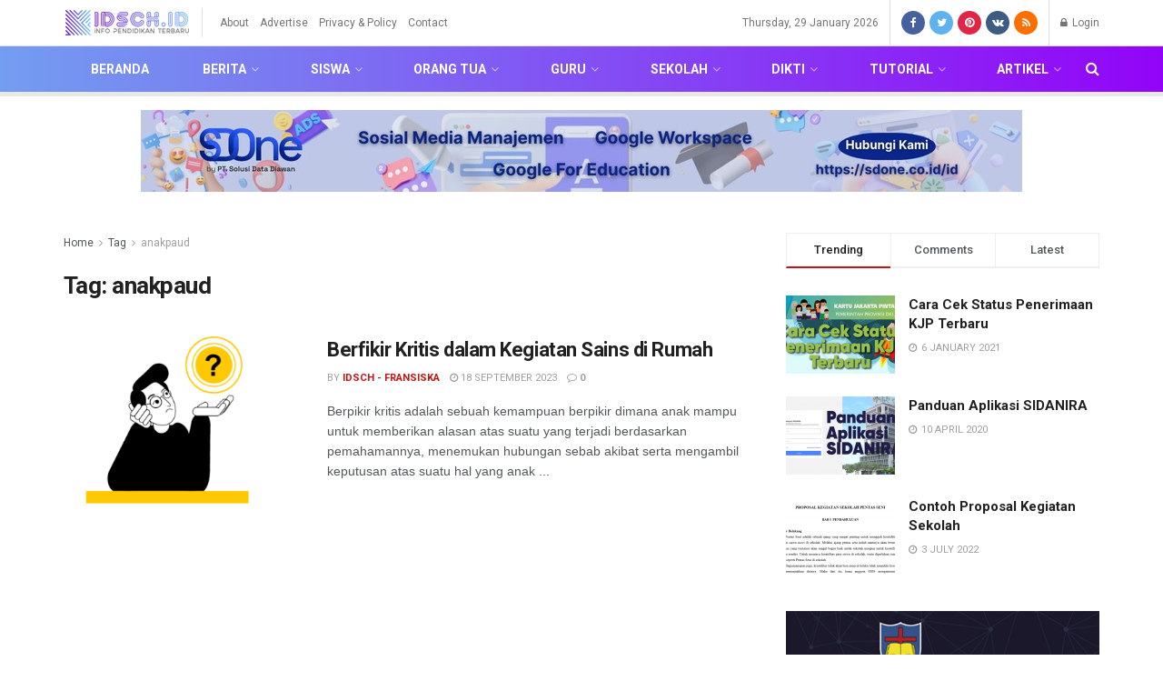

--- FILE ---
content_type: text/html; charset=UTF-8
request_url: https://idsch.id/tag/anakpaud/
body_size: 19242
content:
<!doctype html>
<!--[if lt IE 7]> <html class="no-js lt-ie9 lt-ie8 lt-ie7" lang="en-US"> <![endif]-->
<!--[if IE 7]>    <html class="no-js lt-ie9 lt-ie8" lang="en-US"> <![endif]-->
<!--[if IE 8]>    <html class="no-js lt-ie9" lang="en-US"> <![endif]-->
<!--[if IE 9]>    <html class="no-js lt-ie10" lang="en-US"> <![endif]-->
<!--[if gt IE 8]><!--> <html class="no-js" lang="en-US"> <!--<![endif]-->
<head>
    <meta http-equiv="Content-Type" content="text/html; charset=UTF-8" />
    <meta name='viewport' content='width=device-width, initial-scale=1, user-scalable=yes' />
    <link rel="profile" href="https://gmpg.org/xfn/11" />
    <link rel="pingback" href="https://idsch.id/xmlrpc.php" />
    <title>anakpaud &#8211; idsch.id</title>
<meta name='robots' content='max-image-preview:large' />
<meta property="og:type" content="website">
<meta property="og:title" content="Berfikir Kritis dalam Kegiatan Sains di Rumah">
<meta property="og:site_name" content="idsch.id">
<meta property="og:description" content="Berpikir kritis adalah sebuah kemampuan berpikir dimana anak mampu untuk memberikan alasan atas suatu yang terjadi berdasarkan pemahamannya, menemukan hubungan">
<meta property="og:url" content="https://idsch.id/tag/anakpaud">
<meta property="og:locale" content="en_US">
<meta property="og:image" content="https://idsch.id/wp-content/uploads/2023/09/Featured-Image-idsch.id-4.png">
<meta property="og:image:height" content="375">
<meta property="og:image:width" content="750">
<meta name="twitter:card" content="summary">
<meta name="twitter:url" content="https://idsch.id/tag/anakpaud">
<meta name="twitter:title" content="Berfikir Kritis dalam Kegiatan Sains di Rumah">
<meta name="twitter:description" content="Berpikir kritis adalah sebuah kemampuan berpikir dimana anak mampu untuk memberikan alasan atas suatu yang terjadi berdasarkan pemahamannya, menemukan hubungan">
<meta name="twitter:image:src" content="https://idsch.id/wp-content/uploads/2023/09/Featured-Image-idsch.id-4.png">
<meta name="twitter:image:width" content="750">
<meta name="twitter:image:height" content="375">
<meta name="twitter:site" content="http://twitter.com">
			<script type="text/javascript">
              var jnews_ajax_url = 'https://idsch.id/?ajax-request=jnews'
			</script>
			<link rel='dns-prefetch' href='//fonts.googleapis.com' />
<link rel='dns-prefetch' href='//s.w.org' />
<link rel="alternate" type="application/rss+xml" title="idsch.id &raquo; Feed" href="https://idsch.id/feed/" />
<link rel="alternate" type="application/rss+xml" title="idsch.id &raquo; Comments Feed" href="https://idsch.id/comments/feed/" />
<link rel="alternate" type="application/rss+xml" title="idsch.id &raquo; anakpaud Tag Feed" href="https://idsch.id/tag/anakpaud/feed/" />
		<script type="text/javascript">
			window._wpemojiSettings = {"baseUrl":"https:\/\/s.w.org\/images\/core\/emoji\/13.1.0\/72x72\/","ext":".png","svgUrl":"https:\/\/s.w.org\/images\/core\/emoji\/13.1.0\/svg\/","svgExt":".svg","source":{"concatemoji":"https:\/\/idsch.id\/wp-includes\/js\/wp-emoji-release.min.js?ver=5.8.12"}};
			!function(e,a,t){var n,r,o,i=a.createElement("canvas"),p=i.getContext&&i.getContext("2d");function s(e,t){var a=String.fromCharCode;p.clearRect(0,0,i.width,i.height),p.fillText(a.apply(this,e),0,0);e=i.toDataURL();return p.clearRect(0,0,i.width,i.height),p.fillText(a.apply(this,t),0,0),e===i.toDataURL()}function c(e){var t=a.createElement("script");t.src=e,t.defer=t.type="text/javascript",a.getElementsByTagName("head")[0].appendChild(t)}for(o=Array("flag","emoji"),t.supports={everything:!0,everythingExceptFlag:!0},r=0;r<o.length;r++)t.supports[o[r]]=function(e){if(!p||!p.fillText)return!1;switch(p.textBaseline="top",p.font="600 32px Arial",e){case"flag":return s([127987,65039,8205,9895,65039],[127987,65039,8203,9895,65039])?!1:!s([55356,56826,55356,56819],[55356,56826,8203,55356,56819])&&!s([55356,57332,56128,56423,56128,56418,56128,56421,56128,56430,56128,56423,56128,56447],[55356,57332,8203,56128,56423,8203,56128,56418,8203,56128,56421,8203,56128,56430,8203,56128,56423,8203,56128,56447]);case"emoji":return!s([10084,65039,8205,55357,56613],[10084,65039,8203,55357,56613])}return!1}(o[r]),t.supports.everything=t.supports.everything&&t.supports[o[r]],"flag"!==o[r]&&(t.supports.everythingExceptFlag=t.supports.everythingExceptFlag&&t.supports[o[r]]);t.supports.everythingExceptFlag=t.supports.everythingExceptFlag&&!t.supports.flag,t.DOMReady=!1,t.readyCallback=function(){t.DOMReady=!0},t.supports.everything||(n=function(){t.readyCallback()},a.addEventListener?(a.addEventListener("DOMContentLoaded",n,!1),e.addEventListener("load",n,!1)):(e.attachEvent("onload",n),a.attachEvent("onreadystatechange",function(){"complete"===a.readyState&&t.readyCallback()})),(n=t.source||{}).concatemoji?c(n.concatemoji):n.wpemoji&&n.twemoji&&(c(n.twemoji),c(n.wpemoji)))}(window,document,window._wpemojiSettings);
		</script>
		<style type="text/css">
img.wp-smiley,
img.emoji {
	display: inline !important;
	border: none !important;
	box-shadow: none !important;
	height: 1em !important;
	width: 1em !important;
	margin: 0 .07em !important;
	vertical-align: -0.1em !important;
	background: none !important;
	padding: 0 !important;
}
</style>
	<link rel='stylesheet' id='wp-block-library-css'  href='https://idsch.id/wp-includes/css/dist/block-library/style.min.css?ver=5.8.12' type='text/css' media='all' />
<link rel='stylesheet' id='js_composer_front-css'  href='https://idsch.id/wp-content/plugins/js_composer/assets/css/js_composer.min.css?ver=6.1' type='text/css' media='all' />
<link rel='stylesheet' id='jeg_customizer_font-css'  href='//fonts.googleapis.com/css?family=Roboto%3Aregular%2C500%2C700%2C700%2C500&#038;display=swap&#038;ver=1.0.0' type='text/css' media='all' />
<link rel='stylesheet' id='katex-css'  href='https://idsch.id/wp-content/plugins/katex/assets/katex-0.16.22/katex.min.css?ver=2.2.5' type='text/css' media='all' />
<link rel='stylesheet' id='mediaelement-css'  href='https://idsch.id/wp-includes/js/mediaelement/mediaelementplayer-legacy.min.css?ver=4.2.16' type='text/css' media='all' />
<link rel='stylesheet' id='wp-mediaelement-css'  href='https://idsch.id/wp-includes/js/mediaelement/wp-mediaelement.min.css?ver=5.8.12' type='text/css' media='all' />
<link rel='stylesheet' id='jnews-frontend-css'  href='https://idsch.id/wp-content/themes/jnews/assets/dist/frontend.min.css?ver=6.0.1' type='text/css' media='all' />
<link rel='stylesheet' id='jnews-style-css'  href='https://idsch.id/wp-content/themes/jnews/style.css?ver=6.0.1' type='text/css' media='all' />
<link rel='stylesheet' id='jnews-darkmode-css'  href='https://idsch.id/wp-content/themes/jnews/assets/css/darkmode.css?ver=6.0.1' type='text/css' media='all' />
<link rel='stylesheet' id='jnews-scheme-css'  href='https://idsch.id/wp-content/themes/jnews/data/import/news/scheme.css?ver=6.0.1' type='text/css' media='all' />
<link rel='stylesheet' id='sib-front-css-css'  href='https://idsch.id/wp-content/plugins/mailin/css/mailin-front.css?ver=5.8.12' type='text/css' media='all' />
<link rel='stylesheet' id='jnews-social-login-style-css'  href='https://idsch.id/wp-content/plugins/jnews-social-login/assets/css/plugin.css?ver=6.0.0' type='text/css' media='all' />
<link rel='stylesheet' id='jnews-select-share-css'  href='https://idsch.id/wp-content/plugins/jnews-social-share/assets/css/plugin.css' type='text/css' media='all' />
<link rel='stylesheet' id='jnews-weather-style-css'  href='https://idsch.id/wp-content/plugins/jnews-weather/assets/css/plugin.css?ver=6.0.0' type='text/css' media='all' />
<script type='text/javascript' src='https://idsch.id/wp-includes/js/jquery/jquery.min.js?ver=3.6.0' id='jquery-core-js'></script>
<script type='text/javascript' src='https://idsch.id/wp-includes/js/jquery/jquery-migrate.min.js?ver=3.3.2' id='jquery-migrate-js'></script>
<script type='text/javascript' id='sib-front-js-js-extra'>
/* <![CDATA[ */
var sibErrMsg = {"invalidMail":"Please fill out valid email address","requiredField":"Please fill out required fields","invalidDateFormat":"Please fill out valid date format","invalidSMSFormat":"Please fill out valid phone number"};
var ajax_sib_front_object = {"ajax_url":"https:\/\/idsch.id\/wp-admin\/admin-ajax.php","ajax_nonce":"c24c12bf4a","flag_url":"https:\/\/idsch.id\/wp-content\/plugins\/mailin\/img\/flags\/"};
/* ]]> */
</script>
<script type='text/javascript' src='https://idsch.id/wp-content/plugins/mailin/js/mailin-front.js?ver=1728148767' id='sib-front-js-js'></script>
<link rel="https://api.w.org/" href="https://idsch.id/wp-json/" /><link rel="alternate" type="application/json" href="https://idsch.id/wp-json/wp/v2/tags/3160" /><link rel="EditURI" type="application/rsd+xml" title="RSD" href="https://idsch.id/xmlrpc.php?rsd" />
<link rel="wlwmanifest" type="application/wlwmanifest+xml" href="https://idsch.id/wp-includes/wlwmanifest.xml" /> 
<meta name="generator" content="WordPress 5.8.12" />
<!-- Google Tag Manager -->
<script>(function(w,d,s,l,i){w[l]=w[l]||[];w[l].push({'gtm.start':
new Date().getTime(),event:'gtm.js'});var f=d.getElementsByTagName(s)[0],
j=d.createElement(s),dl=l!='dataLayer'?'&l='+l:'';j.async=true;j.src=
'https://www.googletagmanager.com/gtm.js?id='+i+dl;f.parentNode.insertBefore(j,f);
})(window,document,'script','dataLayer','GTM-KCWGQWX');</script>
<!-- End Google Tag Manager -->

<script async src="https://pagead2.googlesyndication.com/pagead/js/adsbygoogle.js?client=ca-pub-7317146192801844"
     crossorigin="anonymous"></script><meta name="generator" content="Powered by WPBakery Page Builder - drag and drop page builder for WordPress."/>
<script type='application/ld+json'>{"@context":"http:\/\/schema.org","@type":"Organization","@id":"https:\/\/idsch.id\/#organization","url":"https:\/\/idsch.id\/","name":"IDSCH","logo":{"@type":"ImageObject","url":"https:\/\/idsch.id\/wp-content\/uploads\/2020\/03\/Logo-0320-v1.2.png"},"sameAs":["http:\/\/facebook.com","http:\/\/twitter.com","http:\/\/pinterest.com","#","#"]}</script>
<script type='application/ld+json'>{"@context":"http:\/\/schema.org","@type":"WebSite","@id":"https:\/\/idsch.id\/#website","url":"https:\/\/idsch.id\/","name":"IDSCH","potentialAction":{"@type":"SearchAction","target":"https:\/\/idsch.id\/?s={search_term_string}","query-input":"required name=search_term_string"}}</script>
<link rel="icon" href="https://idsch.id/wp-content/uploads/2020/03/cropped-Favicon-32x32.png" sizes="32x32" />
<link rel="icon" href="https://idsch.id/wp-content/uploads/2020/03/cropped-Favicon-192x192.png" sizes="192x192" />
<link rel="apple-touch-icon" href="https://idsch.id/wp-content/uploads/2020/03/cropped-Favicon-180x180.png" />
<meta name="msapplication-TileImage" content="https://idsch.id/wp-content/uploads/2020/03/cropped-Favicon-270x270.png" />
<style id="jeg_dynamic_css" type="text/css" data-type="jeg_custom-css">.jeg_top_weather { background : ; } .jeg_top_weather > .jeg_weather_temp, .jeg_midbar .jeg_top_weather > .jeg_weather_temp > .jeg_weather_unit, .jeg_top_weather > .jeg_weather_location { color : ; } .jeg_top_weather .jeg_weather_condition .jeg_weather_icon { color : ; } .jeg_top_weather .jeg_weather_item { background : ; } .jeg_top_weather .jeg_weather_item .jeg_weather_temp:hover, .jeg_weather_widget .jeg_weather_item:hover { background : ; } .jeg_top_weather .jeg_weather_item .jeg_weather_temp .jeg_weather_icon { color : ; border-color : ; } .jeg_top_weather .jeg_weather_item .jeg_weather_temp .jeg_weather_value, .jeg_top_weather .jeg_weather_item .jeg_weather_temp .jeg_weather_unit { color : ; } .jeg_top_weather .jeg_weather_item .jeg_weather_temp .jeg_weather_day { color : ; } .jeg_container, .jeg_content, .jeg_boxed .jeg_main .jeg_container, .jeg_autoload_separator { background-color : #ffffff; } body,.newsfeed_carousel.owl-carousel .owl-nav div,.jeg_filter_button,.owl-carousel .owl-nav div,.jeg_readmore,.jeg_hero_style_7 .jeg_post_meta a,.widget_calendar thead th,.widget_calendar tfoot a,.jeg_socialcounter a,.entry-header .jeg_meta_like a,.entry-header .jeg_meta_comment a,.entry-content tbody tr:hover,.entry-content th,.jeg_splitpost_nav li:hover a,#breadcrumbs a,.jeg_author_socials a:hover,.jeg_footer_content a,.jeg_footer_bottom a,.jeg_cartcontent,.woocommerce .woocommerce-breadcrumb a { color : #53585c; } a,.jeg_menu_style_5 > li > a:hover,.jeg_menu_style_5 > li.sfHover > a,.jeg_menu_style_5 > li.current-menu-item > a,.jeg_menu_style_5 > li.current-menu-ancestor > a,.jeg_navbar .jeg_menu:not(.jeg_main_menu) > li > a:hover,.jeg_midbar .jeg_menu:not(.jeg_main_menu) > li > a:hover,.jeg_side_tabs li.active,.jeg_block_heading_5 strong,.jeg_block_heading_6 strong,.jeg_block_heading_7 strong,.jeg_block_heading_8 strong,.jeg_subcat_list li a:hover,.jeg_subcat_list li button:hover,.jeg_pl_lg_7 .jeg_thumb .jeg_post_category a,.jeg_pl_xs_2:before,.jeg_pl_xs_4 .jeg_postblock_content:before,.jeg_postblock .jeg_post_title a:hover,.jeg_hero_style_6 .jeg_post_title a:hover,.jeg_sidefeed .jeg_pl_xs_3 .jeg_post_title a:hover,.widget_jnews_popular .jeg_post_title a:hover,.jeg_meta_author a,.widget_archive li a:hover,.widget_pages li a:hover,.widget_meta li a:hover,.widget_recent_entries li a:hover,.widget_rss li a:hover,.widget_rss cite,.widget_categories li a:hover,.widget_categories li.current-cat > a,#breadcrumbs a:hover,.jeg_share_count .counts,.commentlist .bypostauthor > .comment-body > .comment-author > .fn,span.required,.jeg_review_title,.bestprice .price,.authorlink a:hover,.jeg_vertical_playlist .jeg_video_playlist_play_icon,.jeg_vertical_playlist .jeg_video_playlist_item.active .jeg_video_playlist_thumbnail:before,.jeg_horizontal_playlist .jeg_video_playlist_play,.woocommerce li.product .pricegroup .button,.widget_display_forums li a:hover,.widget_display_topics li:before,.widget_display_replies li:before,.widget_display_views li:before,.bbp-breadcrumb a:hover,.jeg_mobile_menu li.sfHover > a,.jeg_mobile_menu li a:hover,.split-template-6 .pagenum { color : #c91212; } .jeg_menu_style_1 > li > a:before,.jeg_menu_style_2 > li > a:before,.jeg_menu_style_3 > li > a:before,.jeg_side_toggle,.jeg_slide_caption .jeg_post_category a,.jeg_slider_type_1 .owl-nav .owl-next,.jeg_block_heading_1 .jeg_block_title span,.jeg_block_heading_2 .jeg_block_title span,.jeg_block_heading_3,.jeg_block_heading_4 .jeg_block_title span,.jeg_block_heading_6:after,.jeg_pl_lg_box .jeg_post_category a,.jeg_pl_md_box .jeg_post_category a,.jeg_readmore:hover,.jeg_thumb .jeg_post_category a,.jeg_block_loadmore a:hover, .jeg_postblock.alt .jeg_block_loadmore a:hover,.jeg_block_loadmore a.active,.jeg_postblock_carousel_2 .jeg_post_category a,.jeg_heroblock .jeg_post_category a,.jeg_pagenav_1 .page_number.active,.jeg_pagenav_1 .page_number.active:hover,input[type="submit"],.btn,.button,.widget_tag_cloud a:hover,.popularpost_item:hover .jeg_post_title a:before,.jeg_splitpost_4 .page_nav,.jeg_splitpost_5 .page_nav,.jeg_post_via a:hover,.jeg_post_source a:hover,.jeg_post_tags a:hover,.comment-reply-title small a:before,.comment-reply-title small a:after,.jeg_storelist .productlink,.authorlink li.active a:before,.jeg_footer.dark .socials_widget:not(.nobg) a:hover .fa,.jeg_breakingnews_title,.jeg_overlay_slider_bottom.owl-carousel .owl-nav div,.jeg_overlay_slider_bottom.owl-carousel .owl-nav div:hover,.jeg_vertical_playlist .jeg_video_playlist_current,.woocommerce span.onsale,.woocommerce #respond input#submit:hover,.woocommerce a.button:hover,.woocommerce button.button:hover,.woocommerce input.button:hover,.woocommerce #respond input#submit.alt,.woocommerce a.button.alt,.woocommerce button.button.alt,.woocommerce input.button.alt,.jeg_popup_post .caption,.jeg_footer.dark input[type="submit"],.jeg_footer.dark .btn,.jeg_footer.dark .button,.footer_widget.widget_tag_cloud a:hover, .jeg_inner_content .content-inner .jeg_post_category a:hover, #buddypress .standard-form button, #buddypress a.button, #buddypress input[type="submit"], #buddypress input[type="button"], #buddypress input[type="reset"], #buddypress ul.button-nav li a, #buddypress .generic-button a, #buddypress .generic-button button, #buddypress .comment-reply-link, #buddypress a.bp-title-button, #buddypress.buddypress-wrap .members-list li .user-update .activity-read-more a, div#buddypress .standard-form button:hover,div#buddypress a.button:hover,div#buddypress input[type="submit"]:hover,div#buddypress input[type="button"]:hover,div#buddypress input[type="reset"]:hover,div#buddypress ul.button-nav li a:hover,div#buddypress .generic-button a:hover,div#buddypress .generic-button button:hover,div#buddypress .comment-reply-link:hover,div#buddypress a.bp-title-button:hover,div#buddypress.buddypress-wrap .members-list li .user-update .activity-read-more a:hover, #buddypress #item-nav .item-list-tabs ul li a:before, .jeg_inner_content .jeg_meta_container .follow-wrapper a { background-color : #c91212; } .jeg_block_heading_7 .jeg_block_title span, .jeg_readmore:hover, .jeg_block_loadmore a:hover, .jeg_block_loadmore a.active, .jeg_pagenav_1 .page_number.active, .jeg_pagenav_1 .page_number.active:hover, .jeg_pagenav_3 .page_number:hover, .jeg_prevnext_post a:hover h3, .jeg_overlay_slider .jeg_post_category, .jeg_sidefeed .jeg_post.active, .jeg_vertical_playlist.jeg_vertical_playlist .jeg_video_playlist_item.active .jeg_video_playlist_thumbnail img, .jeg_horizontal_playlist .jeg_video_playlist_item.active { border-color : #c91212; } .jeg_tabpost_nav li.active, .woocommerce div.product .woocommerce-tabs ul.tabs li.active { border-bottom-color : #c91212; } .jeg_post_meta .fa, .entry-header .jeg_post_meta .fa, .jeg_review_stars, .jeg_price_review_list { color : #1476b7; } .jeg_share_button.share-float.share-monocrhome a { background-color : #1476b7; } h1,h2,h3,h4,h5,h6,.jeg_post_title a,.entry-header .jeg_post_title,.jeg_hero_style_7 .jeg_post_title a,.jeg_block_title,.jeg_splitpost_bar .current_title,.jeg_video_playlist_title,.gallery-caption { color : #212121; } .split-template-9 .pagenum, .split-template-10 .pagenum, .split-template-11 .pagenum, .split-template-12 .pagenum, .split-template-13 .pagenum, .split-template-15 .pagenum, .split-template-18 .pagenum, .split-template-20 .pagenum, .split-template-19 .current_title span, .split-template-20 .current_title span { background-color : #212121; } .entry-content .content-inner p, .entry-content .content-inner span, .entry-content .intro-text { color : ; } .entry-content .content-inner a { color : ; } .jeg_topbar .jeg_nav_row, .jeg_topbar .jeg_search_no_expand .jeg_search_input { line-height : 50px; } .jeg_topbar .jeg_nav_row, .jeg_topbar .jeg_nav_icon { height : 50px; } .jeg_topbar, .jeg_topbar.dark, .jeg_topbar.custom { background : ; } .jeg_topbar, .jeg_topbar.dark { color : ; border-top-width : 0px; border-top-color : ; } .jeg_topbar a, .jeg_topbar.dark a { color : ; } .jeg_midbar { height : 120px; background-image : url(""); } .jeg_midbar, .jeg_midbar.dark { background-color : ; border-bottom-width : px; border-bottom-color : ; color : ; } .jeg_midbar a, .jeg_midbar.dark a { color : ; } .jeg_header .jeg_bottombar.jeg_navbar,.jeg_bottombar .jeg_nav_icon { height : 50px; } .jeg_header .jeg_bottombar.jeg_navbar, .jeg_header .jeg_bottombar .jeg_main_menu:not(.jeg_menu_style_1) > li > a, .jeg_header .jeg_bottombar .jeg_menu_style_1 > li, .jeg_header .jeg_bottombar .jeg_menu:not(.jeg_main_menu) > li > a { line-height : 50px; } .jeg_header .jeg_bottombar.jeg_navbar_wrapper:not(.jeg_navbar_boxed), .jeg_header .jeg_bottombar.jeg_navbar_boxed .jeg_nav_row { background : ; background: -moz-linear-gradient(90deg, #739df0 0%, #9204f7 100%);background: -webkit-linear-gradient(90deg, #739df0 0%, #9204f7 100%);background: -o-linear-gradient(90deg, #739df0 0%, #9204f7 100%);background: -ms-linear-gradient(90deg, #739df0 0%, #9204f7 100%);background: linear-gradient(90deg, #739df0 0%, #9204f7 100%); } .jeg_header .jeg_navbar_menuborder .jeg_main_menu > li:not(:last-child), .jeg_header .jeg_navbar_menuborder .jeg_nav_item, .jeg_navbar_boxed .jeg_nav_row, .jeg_header .jeg_navbar_menuborder:not(.jeg_navbar_boxed) .jeg_nav_left .jeg_nav_item:first-child { border-color : #515151; } .jeg_header .jeg_bottombar a, .jeg_header .jeg_bottombar.jeg_navbar_dark a { color : ; } .jeg_header .jeg_bottombar a:hover, .jeg_header .jeg_bottombar.jeg_navbar_dark a:hover, .jeg_header .jeg_bottombar .jeg_menu:not(.jeg_main_menu) > li > a:hover { color : ; } .jeg_header .jeg_bottombar, .jeg_header .jeg_bottombar.jeg_navbar_dark, .jeg_bottombar.jeg_navbar_boxed .jeg_nav_row, .jeg_bottombar.jeg_navbar_dark.jeg_navbar_boxed .jeg_nav_row { border-top-width : 0px; border-bottom-width : 5px; } .jeg_header_wrapper .jeg_bottombar, .jeg_header_wrapper .jeg_bottombar.jeg_navbar_dark, .jeg_bottombar.jeg_navbar_boxed .jeg_nav_row, .jeg_bottombar.jeg_navbar_dark.jeg_navbar_boxed .jeg_nav_row { border-top-color : ; border-bottom-color : ; } .jeg_stickybar.jeg_navbar,.jeg_navbar .jeg_nav_icon { height : px; } .jeg_stickybar.jeg_navbar, .jeg_stickybar .jeg_main_menu:not(.jeg_menu_style_1) > li > a, .jeg_stickybar .jeg_menu_style_1 > li, .jeg_stickybar .jeg_menu:not(.jeg_main_menu) > li > a { line-height : px; } .jeg_header_sticky .jeg_navbar_wrapper:not(.jeg_navbar_boxed), .jeg_header_sticky .jeg_navbar_boxed .jeg_nav_row { background : #c41f4b; } .jeg_header_sticky .jeg_navbar_menuborder .jeg_main_menu > li:not(:last-child), .jeg_header_sticky .jeg_navbar_menuborder .jeg_nav_item, .jeg_navbar_boxed .jeg_nav_row, .jeg_header_sticky .jeg_navbar_menuborder:not(.jeg_navbar_boxed) .jeg_nav_left .jeg_nav_item:first-child { border-color : ; } .jeg_stickybar, .jeg_stickybar.dark { color : #000000; border-bottom-width : 1px; } .jeg_stickybar, .jeg_stickybar.dark, .jeg_stickybar.jeg_navbar_boxed .jeg_nav_row { border-bottom-color : ; } .jeg_mobile_bottombar { height : px; line-height : px; } .jeg_mobile_midbar, .jeg_mobile_midbar.dark { background : #f5f5f5; color : ; border-top-width : px; border-top-color : ; } .jeg_mobile_midbar a, .jeg_mobile_midbar.dark a { color : ; } .jeg_header .socials_widget > a > i.fa:before { color : #ffffff; } .jeg_header .socials_widget > a > i.fa { background-color : ; } .jeg_aside_item.socials_widget > a > i.fa:before { color : ; } .jeg_top_date { color : ; background : ; } .jeg_header .jeg_button_1 .btn { background : ; color : ; border-color : ; } .jeg_header .jeg_button_1 .btn:hover { background : ; } .jeg_header .jeg_button_2 .btn { background : ; color : ; border-color : ; } .jeg_header .jeg_button_2 .btn:hover { background : ; } .jeg_header .jeg_button_3 .btn { background : ; color : ; border-color : ; } .jeg_header .jeg_button_3 .btn:hover { background : ; } .jeg_header .jeg_vertical_menu.jeg_vertical_menu_1 { border-top-width : px; border-top-color : ; } .jeg_header .jeg_vertical_menu.jeg_vertical_menu_1 a { border-top-color : ; } .jeg_header .jeg_vertical_menu.jeg_vertical_menu_2 { border-top-width : px; border-top-color : ; } .jeg_header .jeg_vertical_menu.jeg_vertical_menu_2 a { border-top-color : ; } .jeg_header .jeg_vertical_menu.jeg_vertical_menu_3 { border-top-width : px; border-top-color : ; } .jeg_header .jeg_vertical_menu.jeg_vertical_menu_3 a { border-top-color : ; } .jeg_header .jeg_vertical_menu.jeg_vertical_menu_4 { border-top-width : px; border-top-color : ; } .jeg_header .jeg_vertical_menu.jeg_vertical_menu_4 a { border-top-color : ; } .jeg_lang_switcher { color : ; background : ; } .jeg_nav_icon .jeg_mobile_toggle.toggle_btn { color : ; } .jeg_navbar_mobile_wrapper .jeg_nav_item a.jeg_mobile_toggle, .jeg_navbar_mobile_wrapper .dark .jeg_nav_item a.jeg_mobile_toggle { color : ; } .cartdetail.woocommerce .jeg_carticon { color : ; } .cartdetail.woocommerce .cartlink { color : ; } .jeg_cart.cartdetail .jeg_cartcontent { background-color : ; } .cartdetail.woocommerce ul.cart_list li a, .cartdetail.woocommerce ul.product_list_widget li a, .cartdetail.woocommerce .widget_shopping_cart_content .total { color : ; } .cartdetail.woocommerce .cart_list .quantity, .cartdetail.woocommerce .product_list_widget .quantity { color : ; } .cartdetail.woocommerce .widget_shopping_cart_content .total { border-top-color : ; border-bottom-color : ; } .cartdetail.woocommerce .widget_shopping_cart_content .button { background-color : ; } .cartdetail.woocommerce a.button { color : ; } .cartdetail.woocommerce a.button:hover { background-color : ; color : ; } .jeg_cart_icon.woocommerce .jeg_carticon { color : ; } .jeg_cart_icon .jeg_cartcontent { background-color : ; } .jeg_cart_icon.woocommerce ul.cart_list li a, .jeg_cart_icon.woocommerce ul.product_list_widget li a, .jeg_cart_icon.woocommerce .widget_shopping_cart_content .total { color : ; } .jeg_cart_icon.woocommerce .cart_list .quantity, .jeg_cart_icon.woocommerce .product_list_widget .quantity { color : ; } .jeg_cart_icon.woocommerce .widget_shopping_cart_content .total { border-top-color : ; border-bottom-color : ; } .jeg_cart_icon.woocommerce .widget_shopping_cart_content .button { background-color : ; } .jeg_cart_icon.woocommerce a.button { color : ; } .jeg_cart_icon.woocommerce a.button:hover { background-color : ; color : ; } .jeg_nav_account, .jeg_navbar .jeg_nav_account .jeg_menu > li > a, .jeg_midbar .jeg_nav_account .jeg_menu > li > a { color : ; } .jeg_menu.jeg_accountlink li > ul { background-color : ; } .jeg_menu.jeg_accountlink li > ul, .jeg_menu.jeg_accountlink li > ul li > a, .jeg_menu.jeg_accountlink li > ul li:hover > a, .jeg_menu.jeg_accountlink li > ul li.sfHover > a { color : ; } .jeg_menu.jeg_accountlink li > ul li:hover > a, .jeg_menu.jeg_accountlink li > ul li.sfHover > a { background-color : ; } .jeg_menu.jeg_accountlink li > ul, .jeg_menu.jeg_accountlink li > ul li a { border-color : ; } .jeg_header .jeg_search_wrapper.search_icon .jeg_search_toggle { color : ; } .jeg_header .jeg_search_wrapper.jeg_search_popup_expand .jeg_search_form, .jeg_header .jeg_search_popup_expand .jeg_search_result { background : ; } .jeg_header .jeg_search_expanded .jeg_search_popup_expand .jeg_search_form:before { border-bottom-color : ; } .jeg_header .jeg_search_wrapper.jeg_search_popup_expand .jeg_search_form, .jeg_header .jeg_search_popup_expand .jeg_search_result, .jeg_header .jeg_search_popup_expand .jeg_search_result .search-noresult, .jeg_header .jeg_search_popup_expand .jeg_search_result .search-all-button { border-color : ; } .jeg_header .jeg_search_expanded .jeg_search_popup_expand .jeg_search_form:after { border-bottom-color : ; } .jeg_header .jeg_search_wrapper.jeg_search_popup_expand .jeg_search_form .jeg_search_input { background : ; border-color : ; } .jeg_header .jeg_search_popup_expand .jeg_search_form .jeg_search_button { color : ; } .jeg_header .jeg_search_wrapper.jeg_search_popup_expand .jeg_search_form .jeg_search_input, .jeg_header .jeg_search_popup_expand .jeg_search_result a, .jeg_header .jeg_search_popup_expand .jeg_search_result .search-link { color : ; } .jeg_header .jeg_search_popup_expand .jeg_search_form .jeg_search_input::-webkit-input-placeholder { color : ; } .jeg_header .jeg_search_popup_expand .jeg_search_form .jeg_search_input:-moz-placeholder { color : ; } .jeg_header .jeg_search_popup_expand .jeg_search_form .jeg_search_input::-moz-placeholder { color : ; } .jeg_header .jeg_search_popup_expand .jeg_search_form .jeg_search_input:-ms-input-placeholder { color : ; } .jeg_header .jeg_search_popup_expand .jeg_search_result { background-color : ; } .jeg_header .jeg_search_popup_expand .jeg_search_result, .jeg_header .jeg_search_popup_expand .jeg_search_result .search-link { border-color : ; } .jeg_header .jeg_search_popup_expand .jeg_search_result a, .jeg_header .jeg_search_popup_expand .jeg_search_result .search-link { color : ; } .jeg_header .jeg_search_expanded .jeg_search_modal_expand .jeg_search_toggle i, .jeg_header .jeg_search_expanded .jeg_search_modal_expand .jeg_search_button, .jeg_header .jeg_search_expanded .jeg_search_modal_expand .jeg_search_input { color : ; } .jeg_header .jeg_search_expanded .jeg_search_modal_expand .jeg_search_input { border-bottom-color : ; } .jeg_header .jeg_search_expanded .jeg_search_modal_expand .jeg_search_input::-webkit-input-placeholder { color : ; } .jeg_header .jeg_search_expanded .jeg_search_modal_expand .jeg_search_input:-moz-placeholder { color : ; } .jeg_header .jeg_search_expanded .jeg_search_modal_expand .jeg_search_input::-moz-placeholder { color : ; } .jeg_header .jeg_search_expanded .jeg_search_modal_expand .jeg_search_input:-ms-input-placeholder { color : ; } .jeg_header .jeg_search_expanded .jeg_search_modal_expand { background : ; } .jeg_navbar_mobile .jeg_search_wrapper .jeg_search_toggle, .jeg_navbar_mobile .dark .jeg_search_wrapper .jeg_search_toggle { color : ; } .jeg_navbar_mobile .jeg_search_popup_expand .jeg_search_form, .jeg_navbar_mobile .jeg_search_popup_expand .jeg_search_result { background : ; } .jeg_navbar_mobile .jeg_search_expanded .jeg_search_popup_expand .jeg_search_toggle:before { border-bottom-color : ; } .jeg_navbar_mobile .jeg_search_wrapper.jeg_search_popup_expand .jeg_search_form, .jeg_navbar_mobile .jeg_search_popup_expand .jeg_search_result, .jeg_navbar_mobile .jeg_search_popup_expand .jeg_search_result .search-noresult, .jeg_navbar_mobile .jeg_search_popup_expand .jeg_search_result .search-all-button { border-color : ; } .jeg_navbar_mobile .jeg_search_expanded .jeg_search_popup_expand .jeg_search_toggle:after { border-bottom-color : ; } .jeg_navbar_mobile .jeg_search_popup_expand .jeg_search_form .jeg_search_input { background : ; border-color : ; } .jeg_navbar_mobile .jeg_search_popup_expand .jeg_search_form .jeg_search_button { color : ; } .jeg_navbar_mobile .jeg_search_wrapper.jeg_search_popup_expand .jeg_search_form .jeg_search_input, .jeg_navbar_mobile .jeg_search_popup_expand .jeg_search_result a, .jeg_navbar_mobile .jeg_search_popup_expand .jeg_search_result .search-link { color : ; } .jeg_navbar_mobile .jeg_search_popup_expand .jeg_search_input::-webkit-input-placeholder { color : ; } .jeg_navbar_mobile .jeg_search_popup_expand .jeg_search_input:-moz-placeholder { color : ; } .jeg_navbar_mobile .jeg_search_popup_expand .jeg_search_input::-moz-placeholder { color : ; } .jeg_navbar_mobile .jeg_search_popup_expand .jeg_search_input:-ms-input-placeholder { color : ; } .jeg_nav_search { width : 20%; } .jeg_header .jeg_search_no_expand .jeg_search_form .jeg_search_input { background-color : #c1c1c1; border-color : #969696; } .jeg_header .jeg_search_no_expand .jeg_search_form button.jeg_search_button { color : ; } .jeg_header .jeg_search_wrapper.jeg_search_no_expand .jeg_search_form .jeg_search_input { color : ; } .jeg_header .jeg_search_no_expand .jeg_search_form .jeg_search_input::-webkit-input-placeholder { color : ; } .jeg_header .jeg_search_no_expand .jeg_search_form .jeg_search_input:-moz-placeholder { color : ; } .jeg_header .jeg_search_no_expand .jeg_search_form .jeg_search_input::-moz-placeholder { color : ; } .jeg_header .jeg_search_no_expand .jeg_search_form .jeg_search_input:-ms-input-placeholder { color : ; } .jeg_header .jeg_search_no_expand .jeg_search_result { background-color : ; } .jeg_header .jeg_search_no_expand .jeg_search_result, .jeg_header .jeg_search_no_expand .jeg_search_result .search-link { border-color : ; } .jeg_header .jeg_search_no_expand .jeg_search_result a, .jeg_header .jeg_search_no_expand .jeg_search_result .search-link { color : ; } #jeg_off_canvas .jeg_mobile_wrapper .jeg_search_result { background-color : ; } #jeg_off_canvas .jeg_search_result.with_result .search-all-button { border-color : ; } #jeg_off_canvas .jeg_mobile_wrapper .jeg_search_result a,#jeg_off_canvas .jeg_mobile_wrapper .jeg_search_result .search-link { color : ; } .jeg_header .jeg_menu.jeg_main_menu > li > a { color : #ffffff; } .jeg_menu_style_1 > li > a:before, .jeg_menu_style_2 > li > a:before, .jeg_menu_style_3 > li > a:before { background : #ffffff; } .jeg_header .jeg_menu.jeg_main_menu > li > a:hover, .jeg_header .jeg_menu.jeg_main_menu > li.sfHover > a, .jeg_header .jeg_menu.jeg_main_menu > li > .sf-with-ul:hover:after, .jeg_header .jeg_menu.jeg_main_menu > li.sfHover > .sf-with-ul:after, .jeg_header .jeg_menu_style_4 > li.current-menu-item > a, .jeg_header .jeg_menu_style_4 > li.current-menu-ancestor > a, .jeg_header .jeg_menu_style_5 > li.current-menu-item > a, .jeg_header .jeg_menu_style_5 > li.current-menu-ancestor > a { color : #ffe500; } .jeg_navbar_wrapper .sf-arrows .sf-with-ul:after { color : ; } .jeg_navbar_wrapper .jeg_menu li > ul { background : ; } .jeg_navbar_wrapper .jeg_menu li > ul li > a { color : ; } .jeg_navbar_wrapper .jeg_menu li > ul li:hover > a, .jeg_navbar_wrapper .jeg_menu li > ul li.sfHover > a, .jeg_navbar_wrapper .jeg_menu li > ul li.current-menu-item > a, .jeg_navbar_wrapper .jeg_menu li > ul li.current-menu-ancestor > a { background : ; } .jeg_header .jeg_navbar_wrapper .jeg_menu li > ul li:hover > a, .jeg_header .jeg_navbar_wrapper .jeg_menu li > ul li.sfHover > a, .jeg_header .jeg_navbar_wrapper .jeg_menu li > ul li.current-menu-item > a, .jeg_header .jeg_navbar_wrapper .jeg_menu li > ul li.current-menu-ancestor > a, .jeg_header .jeg_navbar_wrapper .jeg_menu li > ul li:hover > .sf-with-ul:after, .jeg_header .jeg_navbar_wrapper .jeg_menu li > ul li.sfHover > .sf-with-ul:after, .jeg_header .jeg_navbar_wrapper .jeg_menu li > ul li.current-menu-item > .sf-with-ul:after, .jeg_header .jeg_navbar_wrapper .jeg_menu li > ul li.current-menu-ancestor > .sf-with-ul:after { color : ; } .jeg_navbar_wrapper .jeg_menu li > ul li a { border-color : ; } .jeg_megamenu .sub-menu .jeg_newsfeed_subcat { background-color : ; border-right-color : ; } .jeg_megamenu .sub-menu .jeg_newsfeed_subcat li.active { border-color : ; background-color : ; } .jeg_navbar_wrapper .jeg_megamenu .sub-menu .jeg_newsfeed_subcat li a { color : ; } .jeg_megamenu .sub-menu .jeg_newsfeed_subcat li.active a { color : ; } .jeg_megamenu .sub-menu { background-color : ; } .jeg_megamenu .sub-menu .newsfeed_overlay { background-color : ; } .jeg_megamenu .sub-menu .newsfeed_overlay .jeg_preloader span { background-color : ; } .jeg_megamenu .sub-menu .jeg_newsfeed_list .jeg_newsfeed_item .jeg_post_title a { color : ; } .jeg_newsfeed_tags h3 { color : ; } .jeg_navbar_wrapper .jeg_newsfeed_tags li a { color : ; } .jeg_newsfeed_tags { border-left-color : ; } .jeg_megamenu .sub-menu .jeg_newsfeed_list .newsfeed_carousel.owl-carousel .owl-nav div { color : ; background-color : ; border-color : ; } .jeg_megamenu .sub-menu .jeg_newsfeed_list .newsfeed_carousel.owl-carousel .owl-nav div:hover { color : ; background-color : ; border-color : ; } .jeg_megamenu .sub-menu .jeg_newsfeed_list .newsfeed_carousel.owl-carousel .owl-nav div.disabled { color : ; background-color : ; border-color : ; } .jnews .jeg_header .jeg_menu.jeg_top_menu > li > a { color : ; } .jnews .jeg_header .jeg_menu.jeg_top_menu > li a:hover { color : ; } .jnews .jeg_menu.jeg_top_menu li > ul { background-color : ; } .jnews .jeg_menu.jeg_top_menu li > ul, .jnews .jeg_menu.jeg_top_menu li > ul li > a, .jnews .jeg_menu.jeg_top_menu li > ul li:hover > a, .jnews .jeg_menu.jeg_top_menu li > ul li.sfHover > a { color : ; } .jnews .jeg_menu.jeg_top_menu li > ul li:hover > a, .jnews .jeg_menu.jeg_top_menu li > ul li.sfHover > a { background-color : ; } .jnews .jeg_menu.jeg_top_menu li > ul, .jnews .jeg_menu.jeg_top_menu li > ul li a { border-color : ; } #jeg_off_canvas.dark .jeg_mobile_wrapper, #jeg_off_canvas .jeg_mobile_wrapper { background : ; } .jeg_mobile_wrapper .nav_wrap:before { background : ; } .jeg_mobile_wrapper { background-image : url(""); } .jeg_footer_content,.jeg_footer.dark .jeg_footer_content { background-color : ; } .jeg_footer_secondary,.jeg_footer.dark .jeg_footer_secondary,.jeg_footer_bottom,.jeg_footer.dark .jeg_footer_bottom,.jeg_footer_sidecontent .jeg_footer_primary { color : ; } .jeg_footer_bottom a,.jeg_footer.dark .jeg_footer_bottom a,.jeg_footer_secondary a,.jeg_footer.dark .jeg_footer_secondary a,.jeg_footer_sidecontent .jeg_footer_primary a,.jeg_footer_sidecontent.dark .jeg_footer_primary a { color : ; } .jeg_footer_sidecontent .jeg_footer_primary .col-md-7 .jeg_footer_title, .jeg_footer_sidecontent .jeg_footer_primary .col-md-7 .jeg_footer_title { color : ; } .jeg_footer_sidecontent .jeg_footer_primary .col-md-7 .jeg_footer_title,.jeg_footer.dark .jeg_footer_sidecontent .jeg_footer_primary .col-md-7 .jeg_footer_title { border-bottom-color : ; } .jeg_menu_footer a,.jeg_footer.dark .jeg_menu_footer a,.jeg_footer_sidecontent .jeg_footer_primary .col-md-7 .jeg_menu_footer a { color : ; } .jeg_menu_footer a:hover,.jeg_footer.dark .jeg_menu_footer a:hover,.jeg_footer_sidecontent .jeg_footer_primary .col-md-7 .jeg_menu_footer a:hover { color : ; } .jeg_menu_footer li:not(:last-child):after,.jeg_footer.dark .jeg_menu_footer li:not(:last-child):after { color : ; } .jeg_footer_5 .jeg_footer_content .jeg_footer_social .socials_widget a,.jeg_footer_5.dark .jeg_footer_content .jeg_footer_social .socials_widget a,.jeg_footer_sidecontent .jeg_footer_primary .col-md-3 .jeg_footer_title { color : ; } .jeg_footer_sidecontent .jeg_footer_primary .col-md-3 .jeg_footer_title,.jeg_footer.dark .jeg_footer_sidecontent .jeg_footer_primary .col-md-3 .jeg_footer_title { border-bottom-color : ; } .jeg_read_progress_wrapper .jeg_progress_container .progress-bar { background-color : #ffffff; } body,input,textarea,select,.chosen-container-single .chosen-single,.btn,.button { font-family: "Roboto", Helvetica,Arial,sans-serif; } .jeg_post_title, .entry-header .jeg_post_title { font-family: "Roboto", Helvetica,Arial,sans-serif; } .jeg_post_excerpt p, .content-inner p { font-family: "Droid Serif", Helvetica,Arial,sans-serif; } .jeg_thumb .jeg_post_category a,.jeg_pl_lg_box .jeg_post_category a,.jeg_pl_md_box .jeg_post_category a,.jeg_postblock_carousel_2 .jeg_post_category a,.jeg_heroblock .jeg_post_category a,.jeg_slide_caption .jeg_post_category a { background-color : ; color : ; } .jeg_overlay_slider .jeg_post_category,.jeg_thumb .jeg_post_category a,.jeg_pl_lg_box .jeg_post_category a,.jeg_pl_md_box .jeg_post_category a,.jeg_postblock_carousel_2 .jeg_post_category a,.jeg_heroblock .jeg_post_category a,.jeg_slide_caption .jeg_post_category a { border-color : ; } </style><style type="text/css">.no_thumbnail{display: none;}</style><noscript><style> .wpb_animate_when_almost_visible { opacity: 1; }</style></noscript></head>
<body data-rsssl=1 class="archive tag tag-anakpaud tag-3160 wp-embed-responsive jeg_toggle_dark jnews jsc_normal wpb-js-composer js-comp-ver-6.1 vc_responsive">

    
    

    <div class="jeg_ad jeg_ad_top jnews_header_top_ads">
        <div class='ads-wrapper  '></div>    </div>

    <!-- The Main Wrapper
    ============================================= -->
    <div class="jeg_viewport">

        
        <div class="jeg_header_wrapper">
            <div class="jeg_header_instagram_wrapper">
    </div>

<!-- HEADER -->
<div class="jeg_header normal">
    <div class="jeg_topbar jeg_container normal">
    <div class="container">
        <div class="jeg_nav_row">
            
                <div class="jeg_nav_col jeg_nav_left  jeg_nav_grow">
                    <div class="item_wrap jeg_nav_alignleft">
                        <div class="jeg_nav_item jeg_logo jeg_desktop_logo">
			<div class="site-title">
	    	<a href="https://idsch.id/" style="padding: 0 0 0 0;">
	    	    <img class='jeg_logo_img' src="https://idsch.id/wp-content/uploads/2020/03/logo-1.png" srcset="https://idsch.id/wp-content/uploads/2020/03/logo-1.png 1x, https://idsch.id/wp-content/uploads/2020/03/Logo-Header.png 2x" alt="idsch.id"data-light-src="https://idsch.id/wp-content/uploads/2020/03/logo-1.png" data-light-srcset="https://idsch.id/wp-content/uploads/2020/03/logo-1.png 1x, https://idsch.id/wp-content/uploads/2020/03/Logo-Header.png 2x" data-dark-src="https://idsch.id/wp-content/uploads/2020/03/Logo-Header.png" data-dark-srcset="https://idsch.id/wp-content/uploads/2020/03/Logo-Header.png 1x, https://idsch.id/wp-content/uploads/2020/03/logo-1.png 2x">	    	</a>
	    </div>
	</div><div class="jeg_nav_item">
	<ul class="jeg_menu jeg_top_menu"><li id="menu-item-75" class="menu-item menu-item-type-custom menu-item-object-custom menu-item-75"><a href="#">About</a></li>
<li id="menu-item-76" class="menu-item menu-item-type-custom menu-item-object-custom menu-item-76"><a href="#">Advertise</a></li>
<li id="menu-item-77" class="menu-item menu-item-type-custom menu-item-object-custom menu-item-77"><a href="#">Privacy &#038; Policy</a></li>
<li id="menu-item-78" class="menu-item menu-item-type-custom menu-item-object-custom menu-item-78"><a href="#">Contact</a></li>
</ul></div>                    </div>
                </div>

                
                <div class="jeg_nav_col jeg_nav_center  jeg_nav_normal">
                    <div class="item_wrap jeg_nav_alignright">
                                            </div>
                </div>

                
                <div class="jeg_nav_col jeg_nav_right  jeg_nav_normal">
                    <div class="item_wrap jeg_nav_alignright">
                        <div class="jeg_nav_item jeg_top_date">
    Thursday, 29 January 2026</div>			<div
				class="jeg_nav_item socials_widget jeg_social_icon_block circle">
				<a href="https://facebook.com" target='_blank' class="jeg_facebook"><i class="fa fa-facebook"></i> </a><a href="https://twitter.com" target='_blank' class="jeg_twitter"><i class="fa fa-twitter"></i> </a><a href="https://pinterest.com" target='_blank' class="jeg_pinterest"><i class="fa fa-pinterest"></i> </a><a href="#" target='_blank' class="jeg_vk"><i class="fa fa-vk"></i> </a><a href="#" target='_blank' class="jeg_rss"><i class="fa fa-rss"></i> </a>			</div>
			<div class="jeg_nav_item jeg_nav_account">
    <ul class="jeg_accountlink jeg_menu">
        <li>
            <i class="fa fa-spinner fa-spin fa-fw"></i>
        </li>
    </ul>
</div>                    </div>
                </div>

                        </div>
    </div>
</div><!-- /.jeg_container --><div class="jeg_bottombar jeg_navbar jeg_container jeg_navbar_wrapper  jeg_navbar_fitwidth jeg_navbar_dark">
    <div class="container">
        <div class="jeg_nav_row">
            
                <div class="jeg_nav_col jeg_nav_left jeg_nav_normal">
                    <div class="item_wrap jeg_nav_alignleft">
                                            </div>
                </div>

                
                <div class="jeg_nav_col jeg_nav_center jeg_nav_grow">
                    <div class="item_wrap jeg_nav_aligncenter">
                        <div class="jeg_main_menu_wrapper">
<div class="jeg_nav_item jeg_mainmenu_wrap"><ul class="jeg_menu jeg_main_menu jeg_menu_style_2" data-animation="animate"><li id="menu-item-122" class="menu-item menu-item-type-custom menu-item-object-custom menu-item-home menu-item-122 bgnav" data-item-row="default" ><a href="https://idsch.id">Beranda</a></li>
<li id="menu-item-422" class="menu-item menu-item-type-taxonomy menu-item-object-category menu-item-422 bgnav jeg_megamenu category_1" data-number="5"  data-item-row="default" ><a href="https://idsch.id/category/berita/">Berita</a><div class="sub-menu">
                <div class="jeg_newsfeed clearfix">
                    
                    <div class="jeg_newsfeed_list">
                        <div data-cat-id="1" data-load-status="loaded" class="jeg_newsfeed_container">
                            <div class="newsfeed_carousel owl-carousel no_subcat">
                                <div class="jeg_newsfeed_item ">
                    <div class="jeg_thumb">
                        
                        <a href="https://idsch.id/ribuan-guru-pppk-paruh-waktu-kabupaten-bogor-belum-digaji/"><div class="thumbnail-container size-500 "><img width="360" height="180" src="https://idsch.id/wp-content/themes/jnews/assets/img/jeg-empty.png" class="attachment-jnews-360x180 size-jnews-360x180 owl-lazy wp-post-image" alt="Ribuan Guru PPPK Paruh Waktu Kabupaten Bogor Belum Digaji" loading="lazy" data-full-width="750" data-full-height="375" data-src="https://idsch.id/wp-content/uploads/2026/01/Featured-Image-idsch.id-89-360x180.png" /></div></a>
                    </div>
                    <h3 class="jeg_post_title"><a href="https://idsch.id/ribuan-guru-pppk-paruh-waktu-kabupaten-bogor-belum-digaji/">Ribuan Guru PPPK Paruh Waktu Kabupaten Bogor Belum Digaji</a></h3>
                </div><div class="jeg_newsfeed_item ">
                    <div class="jeg_thumb">
                        
                        <a href="https://idsch.id/friendship-night-alumni-jadi-penguat-jejaring-pendidikan-indonesia-jepang/"><div class="thumbnail-container size-500 "><img width="360" height="180" src="https://idsch.id/wp-content/themes/jnews/assets/img/jeg-empty.png" class="attachment-jnews-360x180 size-jnews-360x180 owl-lazy wp-post-image" alt="Friendship Night Alumni Jadi Penguat Jejaring Pendidikan Indonesia–Jepang" loading="lazy" data-full-width="750" data-full-height="375" data-src="https://idsch.id/wp-content/uploads/2026/01/Featured-Image-idsch.id-88-360x180.png" /></div></a>
                    </div>
                    <h3 class="jeg_post_title"><a href="https://idsch.id/friendship-night-alumni-jadi-penguat-jejaring-pendidikan-indonesia-jepang/">Friendship Night Alumni Jadi Penguat Jejaring Pendidikan Indonesia–Jepang</a></h3>
                </div><div class="jeg_newsfeed_item ">
                    <div class="jeg_thumb">
                        
                        <a href="https://idsch.id/bantuan-buku-literasi-jadi-penguat-kebangkitan-pembelajaran-smpn-2-dewantara-pascabanjir/"><div class="thumbnail-container size-500 "><img width="360" height="180" src="https://idsch.id/wp-content/themes/jnews/assets/img/jeg-empty.png" class="attachment-jnews-360x180 size-jnews-360x180 owl-lazy wp-post-image" alt="Bantuan Buku Literasi Jadi Penguat Kebangkitan Pembelajaran SMPN 2 Dewantara Pascabanjir" loading="lazy" data-full-width="750" data-full-height="375" data-src="https://idsch.id/wp-content/uploads/2026/01/Featured-Image-idsch.id-87-360x180.png" /></div></a>
                    </div>
                    <h3 class="jeg_post_title"><a href="https://idsch.id/bantuan-buku-literasi-jadi-penguat-kebangkitan-pembelajaran-smpn-2-dewantara-pascabanjir/">Bantuan Buku Literasi Jadi Penguat Kebangkitan Pembelajaran SMPN 2 Dewantara Pascabanjir</a></h3>
                </div><div class="jeg_newsfeed_item ">
                    <div class="jeg_thumb">
                        
                        <a href="https://idsch.id/sekolah-rakyat-langkah-berani-negara-hadirkan-harapan-bagi-anak-dari-keluarga-tertinggal/"><div class="thumbnail-container size-500 "><img width="360" height="180" src="https://idsch.id/wp-content/themes/jnews/assets/img/jeg-empty.png" class="attachment-jnews-360x180 size-jnews-360x180 owl-lazy wp-post-image" alt="Sekolah Rakyat, Langkah Berani Negara Hadirkan Harapan bagi Anak dari Keluarga Tertinggal" loading="lazy" data-full-width="750" data-full-height="375" data-src="https://idsch.id/wp-content/uploads/2026/01/Featured-Image-idsch.id-86-360x180.png" /></div></a>
                    </div>
                    <h3 class="jeg_post_title"><a href="https://idsch.id/sekolah-rakyat-langkah-berani-negara-hadirkan-harapan-bagi-anak-dari-keluarga-tertinggal/">Sekolah Rakyat, Langkah Berani Negara Hadirkan Harapan bagi Anak dari Keluarga Tertinggal</a></h3>
                </div><div class="jeg_newsfeed_item ">
                    <div class="jeg_thumb">
                        
                        <a href="https://idsch.id/aktif-di-mgmp-guru-ppkn-bantul-tingkatkan-kualitas-pembelajaran-di-kelas/"><div class="thumbnail-container size-500 "><img width="360" height="180" src="https://idsch.id/wp-content/themes/jnews/assets/img/jeg-empty.png" class="attachment-jnews-360x180 size-jnews-360x180 owl-lazy wp-post-image" alt="Aktif di MGMP, Guru PPKn Bantul Tingkatkan Kualitas Pembelajaran di Kelas" loading="lazy" data-full-width="750" data-full-height="375" data-src="https://idsch.id/wp-content/uploads/2026/01/Featured-Image-idsch.id-85-360x180.png" /></div></a>
                    </div>
                    <h3 class="jeg_post_title"><a href="https://idsch.id/aktif-di-mgmp-guru-ppkn-bantul-tingkatkan-kualitas-pembelajaran-di-kelas/">Aktif di MGMP, Guru PPKn Bantul Tingkatkan Kualitas Pembelajaran di Kelas</a></h3>
                </div>
                            </div>
                        </div>
                        <div class="newsfeed_overlay">
                            <div class="preloader_type preloader_dot">
                                <div class="newsfeed_preloader jeg_preloader dot">
                                    <span></span><span></span><span></span>
                                </div>
                                <div class="newsfeed_preloader jeg_preloader circle">
                                    <div class="jnews_preloader_circle_outer">
                                        <div class="jnews_preloader_circle_inner"></div>
                                    </div>
                                </div>
                                <div class="newsfeed_preloader jeg_preloader square">
                                    <div class="jeg_square"><div class="jeg_square_inner"></div></div>
                                </div>
                            </div>
                        </div>
                    </div>
                </div>
            </div></li>
<li id="menu-item-71" class="menu-item menu-item-type-taxonomy menu-item-object-category menu-item-71 bgnav jeg_megamenu category_1" data-number="4"  data-item-row="4" ><a href="https://idsch.id/category/siswa/">Siswa</a><div class="sub-menu">
                <div class="jeg_newsfeed clearfix">
                    <div class="jeg_newsfeed_subcat">
                    <ul class="jeg_subcat_item">
                        <li data-cat-id="2" class="active"><a href="https://idsch.id/category/siswa/">All</a></li>
                        <li data-cat-id="6" class=""><a href="https://idsch.id/category/siswa/bank-soal/">Bank Soal</a></li><li data-cat-id="5" class=""><a href="https://idsch.id/category/siswa/beasiswa/">Beasiswa</a></li><li data-cat-id="247" class=""><a href="https://idsch.id/category/siswa/bse-siswa/">BSE Siswa</a></li><li data-cat-id="89" class=""><a href="https://idsch.id/category/siswa/kip-kuliah/">KIP Kuliah</a></li><li data-cat-id="4" class=""><a href="https://idsch.id/category/siswa/rumah-belajar/">Rumah Belajar</a></li>
                    </ul>
                </div>
                    <div class="jeg_newsfeed_list">
                        <div data-cat-id="2" data-load-status="loaded" class="jeg_newsfeed_container">
                            <div class="newsfeed_carousel owl-carousel with_subcat">
                                <div class="jeg_newsfeed_item ">
                    <div class="jeg_thumb">
                        
                        <a href="https://idsch.id/sidak-disdikbud-sukoharjo-temukan-empat-guru-bolos-mengajar-di-smpn-2-mojolaban/"><div class="thumbnail-container size-500 "><img width="360" height="180" src="https://idsch.id/wp-content/themes/jnews/assets/img/jeg-empty.png" class="attachment-jnews-360x180 size-jnews-360x180 owl-lazy wp-post-image" alt="Sidak Disdikbud Sukoharjo Temukan Empat Guru Bolos Mengajar di SMPN 2 Mojolaban" loading="lazy" data-full-width="750" data-full-height="375" data-src="https://idsch.id/wp-content/uploads/2026/01/Featured-Image-idsch.id-84-360x180.png" /></div></a>
                    </div>
                    <h3 class="jeg_post_title"><a href="https://idsch.id/sidak-disdikbud-sukoharjo-temukan-empat-guru-bolos-mengajar-di-smpn-2-mojolaban/">Sidak Disdikbud Sukoharjo Temukan Empat Guru Bolos Mengajar di SMPN 2 Mojolaban</a></h3>
                </div><div class="jeg_newsfeed_item ">
                    <div class="jeg_thumb">
                        
                        <a href="https://idsch.id/tak-lolos-spmb-2026-bukan-akhir-pemda-wajib-pastikan-semua-calon-siswa-tetap-bersekolah/"><div class="thumbnail-container size-500 "><img width="360" height="180" src="https://idsch.id/wp-content/themes/jnews/assets/img/jeg-empty.png" class="attachment-jnews-360x180 size-jnews-360x180 owl-lazy wp-post-image" alt="Tak Lolos SPMB 2026 Bukan Akhir, Pemda Wajib Pastikan Semua Calon Siswa Tetap Bersekolah" loading="lazy" data-full-width="750" data-full-height="375" data-src="https://idsch.id/wp-content/uploads/2026/01/Featured-Image-idsch.id-78-360x180.png" /></div></a>
                    </div>
                    <h3 class="jeg_post_title"><a href="https://idsch.id/tak-lolos-spmb-2026-bukan-akhir-pemda-wajib-pastikan-semua-calon-siswa-tetap-bersekolah/">Tak Lolos SPMB 2026 Bukan Akhir, Pemda Wajib Pastikan Semua Calon Siswa Tetap Bersekolah</a></h3>
                </div><div class="jeg_newsfeed_item ">
                    <div class="jeg_thumb">
                        
                        <a href="https://idsch.id/mahasiswa-bbk-7-unair-edukasi-kesehatan-gigi-anak-paud-melati-3/"><div class="thumbnail-container size-500 "><img width="360" height="180" src="https://idsch.id/wp-content/themes/jnews/assets/img/jeg-empty.png" class="attachment-jnews-360x180 size-jnews-360x180 owl-lazy wp-post-image" alt="Mahasiswa BBK 7 UNAIR Edukasi Kesehatan Gigi Anak PAUD Melati 3" loading="lazy" data-full-width="750" data-full-height="375" data-src="https://idsch.id/wp-content/uploads/2026/01/Featured-Image-idsch.id-73-360x180.png" /></div></a>
                    </div>
                    <h3 class="jeg_post_title"><a href="https://idsch.id/mahasiswa-bbk-7-unair-edukasi-kesehatan-gigi-anak-paud-melati-3/">Mahasiswa BBK 7 UNAIR Edukasi Kesehatan Gigi Anak PAUD Melati 3</a></h3>
                </div><div class="jeg_newsfeed_item ">
                    <div class="jeg_thumb">
                        
                        <a href="https://idsch.id/guru-di-luwu-utara-dipukuli-murid-usai-menegur-bolos-saat-jam-pelajaran/"><div class="thumbnail-container size-500 "><img width="360" height="180" src="https://idsch.id/wp-content/themes/jnews/assets/img/jeg-empty.png" class="attachment-jnews-360x180 size-jnews-360x180 owl-lazy wp-post-image" alt="Guru di Luwu Utara Dipukuli Murid Usai Menegur Bolos Saat Jam Pelajaran" loading="lazy" data-full-width="750" data-full-height="375" data-src="https://idsch.id/wp-content/uploads/2026/01/Featured-Image-idsch.id-65-360x180.png" /></div></a>
                    </div>
                    <h3 class="jeg_post_title"><a href="https://idsch.id/guru-di-luwu-utara-dipukuli-murid-usai-menegur-bolos-saat-jam-pelajaran/">Guru di Luwu Utara Dipukuli Murid Usai Menegur Bolos Saat Jam Pelajaran</a></h3>
                </div>
                            </div>
                        </div>
                        <div class="newsfeed_overlay">
                            <div class="preloader_type preloader_dot">
                                <div class="newsfeed_preloader jeg_preloader dot">
                                    <span></span><span></span><span></span>
                                </div>
                                <div class="newsfeed_preloader jeg_preloader circle">
                                    <div class="jnews_preloader_circle_outer">
                                        <div class="jnews_preloader_circle_inner"></div>
                                    </div>
                                </div>
                                <div class="newsfeed_preloader jeg_preloader square">
                                    <div class="jeg_square"><div class="jeg_square_inner"></div></div>
                                </div>
                            </div>
                        </div>
                    </div>
                </div>
            </div></li>
<li id="menu-item-72" class="menu-item menu-item-type-taxonomy menu-item-object-category menu-item-72 bgnav jeg_megamenu category_1" data-number="4"  data-item-row="4" ><a href="https://idsch.id/category/orang-tua/">Orang Tua</a><div class="sub-menu">
                <div class="jeg_newsfeed clearfix">
                    <div class="jeg_newsfeed_subcat">
                    <ul class="jeg_subcat_item">
                        <li data-cat-id="12" class="active"><a href="https://idsch.id/category/orang-tua/">All</a></li>
                        <li data-cat-id="14" class=""><a href="https://idsch.id/category/orang-tua/info-lomba/">Info Lomba</a></li><li data-cat-id="87" class=""><a href="https://idsch.id/category/orang-tua/kjmu/">KJMU</a></li><li data-cat-id="88" class=""><a href="https://idsch.id/category/orang-tua/kjp-plus/">KJP Plus</a></li><li data-cat-id="13" class=""><a href="https://idsch.id/category/orang-tua/parenting/">Parenting</a></li>
                    </ul>
                </div>
                    <div class="jeg_newsfeed_list">
                        <div data-cat-id="12" data-load-status="loaded" class="jeg_newsfeed_container">
                            <div class="newsfeed_carousel owl-carousel with_subcat">
                                <div class="jeg_newsfeed_item ">
                    <div class="jeg_thumb">
                        
                        <a href="https://idsch.id/webinar-edukasi-kasus-child-grooming-untuk-orang-tua-murid-dan-pendidik/"><div class="thumbnail-container size-500 "><img width="360" height="180" src="https://idsch.id/wp-content/themes/jnews/assets/img/jeg-empty.png" class="attachment-jnews-360x180 size-jnews-360x180 owl-lazy wp-post-image" alt="Webinar Edukasi Kasus Child Grooming untuk Orang Tua Murid dan Pendidik" loading="lazy" data-full-width="750" data-full-height="375" data-src="https://idsch.id/wp-content/uploads/2026/01/Featured-Image-idsch.id-55-360x180.png" /></div></a>
                    </div>
                    <h3 class="jeg_post_title"><a href="https://idsch.id/webinar-edukasi-kasus-child-grooming-untuk-orang-tua-murid-dan-pendidik/">Webinar Edukasi Kasus Child Grooming untuk Orang Tua Murid dan Pendidik</a></h3>
                </div><div class="jeg_newsfeed_item ">
                    <div class="jeg_thumb">
                        
                        <a href="https://idsch.id/libatkan-orang-tua-murid-disdik-surabaya-sosialisasi-pembatasan-penggunaan-handphone/"><div class="thumbnail-container size-500 "><img width="360" height="180" src="https://idsch.id/wp-content/themes/jnews/assets/img/jeg-empty.png" class="attachment-jnews-360x180 size-jnews-360x180 owl-lazy wp-post-image" alt="Libatkan Orang Tua Murid Disdik Surabaya Sosialisasi Pembatasan Penggunaan Handphone" loading="lazy" data-full-width="750" data-full-height="375" data-src="https://idsch.id/wp-content/uploads/2026/01/Featured-Image-idsch.id-40-360x180.png" /></div></a>
                    </div>
                    <h3 class="jeg_post_title"><a href="https://idsch.id/libatkan-orang-tua-murid-disdik-surabaya-sosialisasi-pembatasan-penggunaan-handphone/">Libatkan Orang Tua Murid Disdik Surabaya Sosialisasi Pembatasan Penggunaan Handphone</a></h3>
                </div><div class="jeg_newsfeed_item ">
                    <div class="jeg_thumb">
                        
                        <a href="https://idsch.id/orang-tua-mulai-melirik-sekolah-swasta-data-ungkap-pergeseran-pilihan-pendidikan/"><div class="thumbnail-container size-500 "><img width="360" height="180" src="https://idsch.id/wp-content/themes/jnews/assets/img/jeg-empty.png" class="attachment-jnews-360x180 size-jnews-360x180 owl-lazy wp-post-image" alt="Orang Tua Mulai Melirik Sekolah Swasta, Data Ungkap Pergeseran Pilihan Pendidikan" loading="lazy" data-full-width="750" data-full-height="375" data-src="https://idsch.id/wp-content/uploads/2026/01/Featured-Image-idsch.id-37-360x180.png" /></div></a>
                    </div>
                    <h3 class="jeg_post_title"><a href="https://idsch.id/orang-tua-mulai-melirik-sekolah-swasta-data-ungkap-pergeseran-pilihan-pendidikan/">Orang Tua Mulai Melirik Sekolah Swasta, Data Ungkap Pergeseran Pilihan Pendidikan</a></h3>
                </div><div class="jeg_newsfeed_item ">
                    <div class="jeg_thumb">
                        
                        <a href="https://idsch.id/verifikasi-kjp-plus-tahap-i-tahun-2026-telah-dibuka/"><div class="thumbnail-container size-500 "><img width="360" height="180" src="https://idsch.id/wp-content/themes/jnews/assets/img/jeg-empty.png" class="attachment-jnews-360x180 size-jnews-360x180 owl-lazy wp-post-image" alt="Verifikasi KJP Plus Tahap I Tahun 2026 Telah dibuka" loading="lazy" data-full-width="750" data-full-height="375" data-src="https://idsch.id/wp-content/uploads/2026/01/Featured-Image-idsch.id-34-360x180.png" /></div></a>
                    </div>
                    <h3 class="jeg_post_title"><a href="https://idsch.id/verifikasi-kjp-plus-tahap-i-tahun-2026-telah-dibuka/">Verifikasi KJP Plus Tahap I Tahun 2026 Telah dibuka</a></h3>
                </div>
                            </div>
                        </div>
                        <div class="newsfeed_overlay">
                            <div class="preloader_type preloader_dot">
                                <div class="newsfeed_preloader jeg_preloader dot">
                                    <span></span><span></span><span></span>
                                </div>
                                <div class="newsfeed_preloader jeg_preloader circle">
                                    <div class="jnews_preloader_circle_outer">
                                        <div class="jnews_preloader_circle_inner"></div>
                                    </div>
                                </div>
                                <div class="newsfeed_preloader jeg_preloader square">
                                    <div class="jeg_square"><div class="jeg_square_inner"></div></div>
                                </div>
                            </div>
                        </div>
                    </div>
                </div>
            </div></li>
<li id="menu-item-74" class="menu-item menu-item-type-taxonomy menu-item-object-category menu-item-74 bgnav jeg_megamenu category_1" data-number="4"  data-item-row="4" ><a href="https://idsch.id/category/guru/">Guru</a><div class="sub-menu">
                <div class="jeg_newsfeed clearfix">
                    <div class="jeg_newsfeed_subcat">
                    <ul class="jeg_subcat_item">
                        <li data-cat-id="7" class="active"><a href="https://idsch.id/category/guru/">All</a></li>
                        <li data-cat-id="10" class=""><a href="https://idsch.id/category/guru/administrasi/">Administrasi</a></li><li data-cat-id="11" class=""><a href="https://idsch.id/category/guru/bahan-ajar/">Bahan Ajar</a></li><li data-cat-id="246" class=""><a href="https://idsch.id/category/guru/bse-guru/">BSE Guru</a></li><li data-cat-id="40" class=""><a href="https://idsch.id/category/guru/cpns/">CPNS</a></li><li data-cat-id="43" class=""><a href="https://idsch.id/category/guru/diklat/">Diklat</a></li><li data-cat-id="9" class=""><a href="https://idsch.id/category/guru/lowongan/">Lowongan</a></li><li data-cat-id="65" class=""><a href="https://idsch.id/category/guru/pelatihan/">Pelatihan</a></li><li data-cat-id="8" class=""><a href="https://idsch.id/category/guru/sertifikasi/">Sertifikasi</a></li>
                    </ul>
                </div>
                    <div class="jeg_newsfeed_list">
                        <div data-cat-id="7" data-load-status="loaded" class="jeg_newsfeed_container">
                            <div class="newsfeed_carousel owl-carousel with_subcat">
                                <div class="jeg_newsfeed_item ">
                    <div class="jeg_thumb">
                        
                        <a href="https://idsch.id/ribuan-guru-pppk-paruh-waktu-kabupaten-bogor-belum-digaji/"><div class="thumbnail-container size-500 "><img width="360" height="180" src="https://idsch.id/wp-content/themes/jnews/assets/img/jeg-empty.png" class="attachment-jnews-360x180 size-jnews-360x180 owl-lazy wp-post-image" alt="Ribuan Guru PPPK Paruh Waktu Kabupaten Bogor Belum Digaji" loading="lazy" data-full-width="750" data-full-height="375" data-src="https://idsch.id/wp-content/uploads/2026/01/Featured-Image-idsch.id-89-360x180.png" /></div></a>
                    </div>
                    <h3 class="jeg_post_title"><a href="https://idsch.id/ribuan-guru-pppk-paruh-waktu-kabupaten-bogor-belum-digaji/">Ribuan Guru PPPK Paruh Waktu Kabupaten Bogor Belum Digaji</a></h3>
                </div><div class="jeg_newsfeed_item ">
                    <div class="jeg_thumb">
                        
                        <a href="https://idsch.id/aktif-di-mgmp-guru-ppkn-bantul-tingkatkan-kualitas-pembelajaran-di-kelas/"><div class="thumbnail-container size-500 "><img width="360" height="180" src="https://idsch.id/wp-content/themes/jnews/assets/img/jeg-empty.png" class="attachment-jnews-360x180 size-jnews-360x180 owl-lazy wp-post-image" alt="Aktif di MGMP, Guru PPKn Bantul Tingkatkan Kualitas Pembelajaran di Kelas" loading="lazy" data-full-width="750" data-full-height="375" data-src="https://idsch.id/wp-content/uploads/2026/01/Featured-Image-idsch.id-85-360x180.png" /></div></a>
                    </div>
                    <h3 class="jeg_post_title"><a href="https://idsch.id/aktif-di-mgmp-guru-ppkn-bantul-tingkatkan-kualitas-pembelajaran-di-kelas/">Aktif di MGMP, Guru PPKn Bantul Tingkatkan Kualitas Pembelajaran di Kelas</a></h3>
                </div><div class="jeg_newsfeed_item ">
                    <div class="jeg_thumb">
                        
                        <a href="https://idsch.id/sidak-disdikbud-sukoharjo-temukan-empat-guru-bolos-mengajar-di-smpn-2-mojolaban/"><div class="thumbnail-container size-500 "><img width="360" height="180" src="https://idsch.id/wp-content/themes/jnews/assets/img/jeg-empty.png" class="attachment-jnews-360x180 size-jnews-360x180 owl-lazy wp-post-image" alt="Sidak Disdikbud Sukoharjo Temukan Empat Guru Bolos Mengajar di SMPN 2 Mojolaban" loading="lazy" data-full-width="750" data-full-height="375" data-src="https://idsch.id/wp-content/uploads/2026/01/Featured-Image-idsch.id-84-360x180.png" /></div></a>
                    </div>
                    <h3 class="jeg_post_title"><a href="https://idsch.id/sidak-disdikbud-sukoharjo-temukan-empat-guru-bolos-mengajar-di-smpn-2-mojolaban/">Sidak Disdikbud Sukoharjo Temukan Empat Guru Bolos Mengajar di SMPN 2 Mojolaban</a></h3>
                </div><div class="jeg_newsfeed_item ">
                    <div class="jeg_thumb">
                        
                        <a href="https://idsch.id/diskominfo-malang-susun-silabus-ai-untuk-sekolah-rakyat/"><div class="thumbnail-container size-500 "><img width="360" height="180" src="https://idsch.id/wp-content/themes/jnews/assets/img/jeg-empty.png" class="attachment-jnews-360x180 size-jnews-360x180 owl-lazy wp-post-image" alt="Diskominfo Malang Susun Silabus AI untuk Sekolah Rakyat" loading="lazy" data-full-width="750" data-full-height="375" data-src="https://idsch.id/wp-content/uploads/2026/01/Featured-Image-idsch.id-83-360x180.png" /></div></a>
                    </div>
                    <h3 class="jeg_post_title"><a href="https://idsch.id/diskominfo-malang-susun-silabus-ai-untuk-sekolah-rakyat/">Diskominfo Malang Susun Silabus AI untuk Sekolah Rakyat</a></h3>
                </div>
                            </div>
                        </div>
                        <div class="newsfeed_overlay">
                            <div class="preloader_type preloader_dot">
                                <div class="newsfeed_preloader jeg_preloader dot">
                                    <span></span><span></span><span></span>
                                </div>
                                <div class="newsfeed_preloader jeg_preloader circle">
                                    <div class="jnews_preloader_circle_outer">
                                        <div class="jnews_preloader_circle_inner"></div>
                                    </div>
                                </div>
                                <div class="newsfeed_preloader jeg_preloader square">
                                    <div class="jeg_square"><div class="jeg_square_inner"></div></div>
                                </div>
                            </div>
                        </div>
                    </div>
                </div>
            </div></li>
<li id="menu-item-73" class="menu-item menu-item-type-taxonomy menu-item-object-category menu-item-73 bgnav jeg_megamenu category_1" data-number="4"  data-item-row="4" ><a href="https://idsch.id/category/sekolah/">Sekolah</a><div class="sub-menu">
                <div class="jeg_newsfeed clearfix">
                    <div class="jeg_newsfeed_subcat">
                    <ul class="jeg_subcat_item">
                        <li data-cat-id="17" class="active"><a href="https://idsch.id/category/sekolah/">All</a></li>
                        <li data-cat-id="44" class=""><a href="https://idsch.id/category/sekolah/akreditasi/">Akreditasi</a></li><li data-cat-id="18" class=""><a href="https://idsch.id/category/sekolah/bos/">Dana BOS</a></li><li data-cat-id="19" class=""><a href="https://idsch.id/category/sekolah/dapodik/">Dapodik</a></li><li data-cat-id="21" class=""><a href="https://idsch.id/category/sekolah/direktori/">Direktori</a></li><li data-cat-id="50" class=""><a href="https://idsch.id/category/sekolah/info-terkini/">Info Terkini</a></li><li data-cat-id="20" class=""><a href="https://idsch.id/category/sekolah/ppdb/">PPDB</a></li><li data-cat-id="3" class=""><a href="https://idsch.id/category/sekolah/ujian-nasional/">Ujian Nasional</a></li>
                    </ul>
                </div>
                    <div class="jeg_newsfeed_list">
                        <div data-cat-id="17" data-load-status="loaded" class="jeg_newsfeed_container">
                            <div class="newsfeed_carousel owl-carousel with_subcat">
                                <div class="jeg_newsfeed_item ">
                    <div class="jeg_thumb">
                        
                        <a href="https://idsch.id/ribuan-guru-pppk-paruh-waktu-kabupaten-bogor-belum-digaji/"><div class="thumbnail-container size-500 "><img width="360" height="180" src="https://idsch.id/wp-content/themes/jnews/assets/img/jeg-empty.png" class="attachment-jnews-360x180 size-jnews-360x180 owl-lazy wp-post-image" alt="Ribuan Guru PPPK Paruh Waktu Kabupaten Bogor Belum Digaji" loading="lazy" data-full-width="750" data-full-height="375" data-src="https://idsch.id/wp-content/uploads/2026/01/Featured-Image-idsch.id-89-360x180.png" /></div></a>
                    </div>
                    <h3 class="jeg_post_title"><a href="https://idsch.id/ribuan-guru-pppk-paruh-waktu-kabupaten-bogor-belum-digaji/">Ribuan Guru PPPK Paruh Waktu Kabupaten Bogor Belum Digaji</a></h3>
                </div><div class="jeg_newsfeed_item ">
                    <div class="jeg_thumb">
                        
                        <a href="https://idsch.id/bantuan-buku-literasi-jadi-penguat-kebangkitan-pembelajaran-smpn-2-dewantara-pascabanjir/"><div class="thumbnail-container size-500 "><img width="360" height="180" src="https://idsch.id/wp-content/themes/jnews/assets/img/jeg-empty.png" class="attachment-jnews-360x180 size-jnews-360x180 owl-lazy wp-post-image" alt="Bantuan Buku Literasi Jadi Penguat Kebangkitan Pembelajaran SMPN 2 Dewantara Pascabanjir" loading="lazy" data-full-width="750" data-full-height="375" data-src="https://idsch.id/wp-content/uploads/2026/01/Featured-Image-idsch.id-87-360x180.png" /></div></a>
                    </div>
                    <h3 class="jeg_post_title"><a href="https://idsch.id/bantuan-buku-literasi-jadi-penguat-kebangkitan-pembelajaran-smpn-2-dewantara-pascabanjir/">Bantuan Buku Literasi Jadi Penguat Kebangkitan Pembelajaran SMPN 2 Dewantara Pascabanjir</a></h3>
                </div><div class="jeg_newsfeed_item ">
                    <div class="jeg_thumb">
                        
                        <a href="https://idsch.id/sekolah-rakyat-langkah-berani-negara-hadirkan-harapan-bagi-anak-dari-keluarga-tertinggal/"><div class="thumbnail-container size-500 "><img width="360" height="180" src="https://idsch.id/wp-content/themes/jnews/assets/img/jeg-empty.png" class="attachment-jnews-360x180 size-jnews-360x180 owl-lazy wp-post-image" alt="Sekolah Rakyat, Langkah Berani Negara Hadirkan Harapan bagi Anak dari Keluarga Tertinggal" loading="lazy" data-full-width="750" data-full-height="375" data-src="https://idsch.id/wp-content/uploads/2026/01/Featured-Image-idsch.id-86-360x180.png" /></div></a>
                    </div>
                    <h3 class="jeg_post_title"><a href="https://idsch.id/sekolah-rakyat-langkah-berani-negara-hadirkan-harapan-bagi-anak-dari-keluarga-tertinggal/">Sekolah Rakyat, Langkah Berani Negara Hadirkan Harapan bagi Anak dari Keluarga Tertinggal</a></h3>
                </div><div class="jeg_newsfeed_item ">
                    <div class="jeg_thumb">
                        
                        <a href="https://idsch.id/sidak-disdikbud-sukoharjo-temukan-empat-guru-bolos-mengajar-di-smpn-2-mojolaban/"><div class="thumbnail-container size-500 "><img width="360" height="180" src="https://idsch.id/wp-content/themes/jnews/assets/img/jeg-empty.png" class="attachment-jnews-360x180 size-jnews-360x180 owl-lazy wp-post-image" alt="Sidak Disdikbud Sukoharjo Temukan Empat Guru Bolos Mengajar di SMPN 2 Mojolaban" loading="lazy" data-full-width="750" data-full-height="375" data-src="https://idsch.id/wp-content/uploads/2026/01/Featured-Image-idsch.id-84-360x180.png" /></div></a>
                    </div>
                    <h3 class="jeg_post_title"><a href="https://idsch.id/sidak-disdikbud-sukoharjo-temukan-empat-guru-bolos-mengajar-di-smpn-2-mojolaban/">Sidak Disdikbud Sukoharjo Temukan Empat Guru Bolos Mengajar di SMPN 2 Mojolaban</a></h3>
                </div>
                            </div>
                        </div>
                        <div class="newsfeed_overlay">
                            <div class="preloader_type preloader_dot">
                                <div class="newsfeed_preloader jeg_preloader dot">
                                    <span></span><span></span><span></span>
                                </div>
                                <div class="newsfeed_preloader jeg_preloader circle">
                                    <div class="jnews_preloader_circle_outer">
                                        <div class="jnews_preloader_circle_inner"></div>
                                    </div>
                                </div>
                                <div class="newsfeed_preloader jeg_preloader square">
                                    <div class="jeg_square"><div class="jeg_square_inner"></div></div>
                                </div>
                            </div>
                        </div>
                    </div>
                </div>
            </div></li>
<li id="menu-item-1621" class="menu-item menu-item-type-taxonomy menu-item-object-category menu-item-1621 bgnav jeg_megamenu category_1" data-number="3"  data-item-row="default" ><a href="https://idsch.id/category/dikti/">Dikti</a><div class="sub-menu">
                <div class="jeg_newsfeed clearfix">
                    <div class="jeg_newsfeed_subcat">
                    <ul class="jeg_subcat_item">
                        <li data-cat-id="213" class="active"><a href="https://idsch.id/category/dikti/">All</a></li>
                        <li data-cat-id="221" class=""><a href="https://idsch.id/category/dikti/ebook/">Ebook</a></li><li data-cat-id="220" class=""><a href="https://idsch.id/category/dikti/panduan/">Panduan</a></li><li data-cat-id="219" class=""><a href="https://idsch.id/category/dikti/pengumuman/">Pengumuman</a></li><li data-cat-id="240" class=""><a href="https://idsch.id/category/dikti/snmptn/">SNMPTN</a></li>
                    </ul>
                </div>
                    <div class="jeg_newsfeed_list">
                        <div data-cat-id="213" data-load-status="loaded" class="jeg_newsfeed_container">
                            <div class="newsfeed_carousel owl-carousel with_subcat">
                                <div class="jeg_newsfeed_item ">
                    <div class="jeg_thumb">
                        
                        <a href="https://idsch.id/unduh-panduan-sso-dapodik/"><div class="thumbnail-container size-500 "><img width="360" height="180" src="https://idsch.id/wp-content/themes/jnews/assets/img/jeg-empty.png" class="attachment-jnews-360x180 size-jnews-360x180 owl-lazy wp-post-image" alt="Unduh Panduan SSO Dapodik" loading="lazy" data-full-width="750" data-full-height="375" data-src="https://idsch.id/wp-content/uploads/2026/01/Featured-Image-idsch.id-68-360x180.png" /></div></a>
                    </div>
                    <h3 class="jeg_post_title"><a href="https://idsch.id/unduh-panduan-sso-dapodik/">Unduh Panduan SSO Dapodik</a></h3>
                </div><div class="jeg_newsfeed_item ">
                    <div class="jeg_thumb">
                        
                        <a href="https://idsch.id/spmb-smanu-m-h-thamrin-2026-dibuka/"><div class="thumbnail-container size-500 "><img width="360" height="180" src="https://idsch.id/wp-content/themes/jnews/assets/img/jeg-empty.png" class="attachment-jnews-360x180 size-jnews-360x180 owl-lazy wp-post-image" alt="SPMB SMANU M.H Thamrin 2026 Dibuka!" loading="lazy" data-full-width="750" data-full-height="375" data-src="https://idsch.id/wp-content/uploads/2026/01/Featured-Image-idsch.id-64-360x180.png" /></div></a>
                    </div>
                    <h3 class="jeg_post_title"><a href="https://idsch.id/spmb-smanu-m-h-thamrin-2026-dibuka/">SPMB SMANU M.H Thamrin 2026 Dibuka!</a></h3>
                </div><div class="jeg_newsfeed_item ">
                    <div class="jeg_thumb">
                        
                        <a href="https://idsch.id/panduan-lapor-diri-online-luring-di-lptk/"><div class="thumbnail-container size-500 "><img width="360" height="180" src="https://idsch.id/wp-content/themes/jnews/assets/img/jeg-empty.png" class="attachment-jnews-360x180 size-jnews-360x180 owl-lazy wp-post-image" alt="Panduan Lapor Diri Online &amp; Luring di LPTK" loading="lazy" data-full-width="750" data-full-height="375" data-src="https://idsch.id/wp-content/uploads/2026/01/Featured-Image-idsch.id-61-360x180.png" /></div></a>
                    </div>
                    <h3 class="jeg_post_title"><a href="https://idsch.id/panduan-lapor-diri-online-luring-di-lptk/">Panduan Lapor Diri Online &amp; Luring di LPTK</a></h3>
                </div>
                            </div>
                        </div>
                        <div class="newsfeed_overlay">
                            <div class="preloader_type preloader_dot">
                                <div class="newsfeed_preloader jeg_preloader dot">
                                    <span></span><span></span><span></span>
                                </div>
                                <div class="newsfeed_preloader jeg_preloader circle">
                                    <div class="jnews_preloader_circle_outer">
                                        <div class="jnews_preloader_circle_inner"></div>
                                    </div>
                                </div>
                                <div class="newsfeed_preloader jeg_preloader square">
                                    <div class="jeg_square"><div class="jeg_square_inner"></div></div>
                                </div>
                            </div>
                        </div>
                    </div>
                </div>
            </div></li>
<li id="menu-item-124" class="menu-item menu-item-type-taxonomy menu-item-object-category menu-item-124 bgnav jeg_megamenu category_1" data-number="4"  data-item-row="4" ><a href="https://idsch.id/category/tutorial/">Tutorial</a><div class="sub-menu">
                <div class="jeg_newsfeed clearfix">
                    <div class="jeg_newsfeed_subcat">
                    <ul class="jeg_subcat_item">
                        <li data-cat-id="41" class="active"><a href="https://idsch.id/category/tutorial/">All</a></li>
                        <li data-cat-id="47" class=""><a href="https://idsch.id/category/tutorial/media-belajar/">Media Belajar</a></li><li data-cat-id="48" class=""><a href="https://idsch.id/category/tutorial/tips-trik/">Tips-trik</a></li>
                    </ul>
                </div>
                    <div class="jeg_newsfeed_list">
                        <div data-cat-id="41" data-load-status="loaded" class="jeg_newsfeed_container">
                            <div class="newsfeed_carousel owl-carousel with_subcat">
                                <div class="jeg_newsfeed_item ">
                    <div class="jeg_thumb">
                        
                        <a href="https://idsch.id/webinar-edukasi-kasus-child-grooming-untuk-orang-tua-murid-dan-pendidik/"><div class="thumbnail-container size-500 "><img width="360" height="180" src="https://idsch.id/wp-content/themes/jnews/assets/img/jeg-empty.png" class="attachment-jnews-360x180 size-jnews-360x180 owl-lazy wp-post-image" alt="Webinar Edukasi Kasus Child Grooming untuk Orang Tua Murid dan Pendidik" loading="lazy" data-full-width="750" data-full-height="375" data-src="https://idsch.id/wp-content/uploads/2026/01/Featured-Image-idsch.id-55-360x180.png" /></div></a>
                    </div>
                    <h3 class="jeg_post_title"><a href="https://idsch.id/webinar-edukasi-kasus-child-grooming-untuk-orang-tua-murid-dan-pendidik/">Webinar Edukasi Kasus Child Grooming untuk Orang Tua Murid dan Pendidik</a></h3>
                </div><div class="jeg_newsfeed_item ">
                    <div class="jeg_thumb">
                        
                        <a href="https://idsch.id/unduh-latihan-tka-sd-dan-mi-2026/"><div class="thumbnail-container size-500 "><img width="360" height="180" src="https://idsch.id/wp-content/themes/jnews/assets/img/jeg-empty.png" class="attachment-jnews-360x180 size-jnews-360x180 owl-lazy wp-post-image" alt="Unduh Latihan TKA SD dan MI 2026" loading="lazy" data-full-width="750" data-full-height="375" data-src="https://idsch.id/wp-content/uploads/2026/01/Featured-Image-idsch.id-21-360x180.png" /></div></a>
                    </div>
                    <h3 class="jeg_post_title"><a href="https://idsch.id/unduh-latihan-tka-sd-dan-mi-2026/">Unduh Latihan TKA SD dan MI 2026</a></h3>
                </div><div class="jeg_newsfeed_item ">
                    <div class="jeg_thumb">
                        
                        <a href="https://idsch.id/panduan-lengkap-cara-buat-akun-snpmb-2026-syarat-utama-masuk-ptn/"><div class="thumbnail-container size-500 "><img width="360" height="180" src="https://idsch.id/wp-content/themes/jnews/assets/img/jeg-empty.png" class="attachment-jnews-360x180 size-jnews-360x180 owl-lazy wp-post-image" alt="Panduan Lengkap Cara Buat Akun SNPMB 2026, Syarat Utama Masuk PTN" loading="lazy" data-full-width="750" data-full-height="375" data-src="https://idsch.id/wp-content/uploads/2026/01/Featured-Image-idsch.id-2026-01-19T155055.373-360x180.png" /></div></a>
                    </div>
                    <h3 class="jeg_post_title"><a href="https://idsch.id/panduan-lengkap-cara-buat-akun-snpmb-2026-syarat-utama-masuk-ptn/">Panduan Lengkap Cara Buat Akun SNPMB 2026, Syarat Utama Masuk PTN</a></h3>
                </div><div class="jeg_newsfeed_item ">
                    <div class="jeg_thumb">
                        
                        <a href="https://idsch.id/muti-dorong-sinergi-sekolah-keluarga-dan-masyarakat-untuk-wujudkan-pendidikan-bermutu-dan-inklusif/"><div class="thumbnail-container size-500 "><img width="360" height="180" src="https://idsch.id/wp-content/themes/jnews/assets/img/jeg-empty.png" class="attachment-jnews-360x180 size-jnews-360x180 owl-lazy wp-post-image" alt="Mu’ti Dorong Sinergi Sekolah, Keluarga, dan Masyarakat untuk Wujudkan Pendidikan Bermutu dan Inklusif" loading="lazy" data-full-width="750" data-full-height="375" data-src="https://idsch.id/wp-content/uploads/2026/01/Featured-Image-idsch.id-2026-01-15T141308.164-360x180.png" /></div></a>
                    </div>
                    <h3 class="jeg_post_title"><a href="https://idsch.id/muti-dorong-sinergi-sekolah-keluarga-dan-masyarakat-untuk-wujudkan-pendidikan-bermutu-dan-inklusif/">Mu’ti Dorong Sinergi Sekolah, Keluarga, dan Masyarakat untuk Wujudkan Pendidikan Bermutu dan Inklusif</a></h3>
                </div>
                            </div>
                        </div>
                        <div class="newsfeed_overlay">
                            <div class="preloader_type preloader_dot">
                                <div class="newsfeed_preloader jeg_preloader dot">
                                    <span></span><span></span><span></span>
                                </div>
                                <div class="newsfeed_preloader jeg_preloader circle">
                                    <div class="jnews_preloader_circle_outer">
                                        <div class="jnews_preloader_circle_inner"></div>
                                    </div>
                                </div>
                                <div class="newsfeed_preloader jeg_preloader square">
                                    <div class="jeg_square"><div class="jeg_square_inner"></div></div>
                                </div>
                            </div>
                        </div>
                    </div>
                </div>
            </div></li>
<li id="menu-item-180" class="menu-item menu-item-type-taxonomy menu-item-object-category menu-item-180 bgnav jeg_megamenu category_1" data-number="4"  data-item-row="4" ><a href="https://idsch.id/category/artikel/">Artikel</a><div class="sub-menu">
                <div class="jeg_newsfeed clearfix">
                    <div class="jeg_newsfeed_subcat">
                    <ul class="jeg_subcat_item">
                        <li data-cat-id="42" class="active"><a href="https://idsch.id/category/artikel/">All</a></li>
                        <li data-cat-id="46" class=""><a href="https://idsch.id/category/artikel/cerita-rakyat/">Cerita Rakyat</a></li><li data-cat-id="45" class=""><a href="https://idsch.id/category/artikel/inspiratif/">Inspiratif</a></li><li data-cat-id="148" class=""><a href="https://idsch.id/category/artikel/tahukah-kamu/">Tahukah Kamu</a></li><li data-cat-id="69" class=""><a href="https://idsch.id/category/artikel/tekno/">Tekno</a></li>
                    </ul>
                </div>
                    <div class="jeg_newsfeed_list">
                        <div data-cat-id="42" data-load-status="loaded" class="jeg_newsfeed_container">
                            <div class="newsfeed_carousel owl-carousel with_subcat">
                                <div class="jeg_newsfeed_item ">
                    <div class="jeg_thumb">
                        
                        <a href="https://idsch.id/ribuan-guru-pppk-paruh-waktu-kabupaten-bogor-belum-digaji/"><div class="thumbnail-container size-500 "><img width="360" height="180" src="https://idsch.id/wp-content/themes/jnews/assets/img/jeg-empty.png" class="attachment-jnews-360x180 size-jnews-360x180 owl-lazy wp-post-image" alt="Ribuan Guru PPPK Paruh Waktu Kabupaten Bogor Belum Digaji" loading="lazy" data-full-width="750" data-full-height="375" data-src="https://idsch.id/wp-content/uploads/2026/01/Featured-Image-idsch.id-89-360x180.png" /></div></a>
                    </div>
                    <h3 class="jeg_post_title"><a href="https://idsch.id/ribuan-guru-pppk-paruh-waktu-kabupaten-bogor-belum-digaji/">Ribuan Guru PPPK Paruh Waktu Kabupaten Bogor Belum Digaji</a></h3>
                </div><div class="jeg_newsfeed_item ">
                    <div class="jeg_thumb">
                        
                        <a href="https://idsch.id/ums-serahkan-kit-listrik-dinamis-untuk-perkuat-praktikum-ipa-di-smp-muhammadiyah-1-kartasura/"><div class="thumbnail-container size-500 "><img width="360" height="180" src="https://idsch.id/wp-content/themes/jnews/assets/img/jeg-empty.png" class="attachment-jnews-360x180 size-jnews-360x180 owl-lazy wp-post-image" alt="UMS Serahkan Kit Listrik Dinamis untuk Perkuat Praktikum IPA di SMP Muhammadiyah 1 Kartasura" loading="lazy" data-full-width="750" data-full-height="375" data-src="https://idsch.id/wp-content/uploads/2026/01/Featured-Image-idsch.id-80-360x180.png" /></div></a>
                    </div>
                    <h3 class="jeg_post_title"><a href="https://idsch.id/ums-serahkan-kit-listrik-dinamis-untuk-perkuat-praktikum-ipa-di-smp-muhammadiyah-1-kartasura/">UMS Serahkan Kit Listrik Dinamis untuk Perkuat Praktikum IPA di SMP Muhammadiyah 1 Kartasura</a></h3>
                </div><div class="jeg_newsfeed_item ">
                    <div class="jeg_thumb">
                        
                        <a href="https://idsch.id/guru-di-pamulang-dilaporkan-atas-dugaan-kekerasan-verbal-usai-memberi-nasihat-di-kelas/"><div class="thumbnail-container size-500 "><img width="360" height="180" src="https://idsch.id/wp-content/themes/jnews/assets/img/jeg-empty.png" class="attachment-jnews-360x180 size-jnews-360x180 owl-lazy wp-post-image" alt="Guru di Pamulang Dilaporkan atas Dugaan Kekerasan Verbal Usai Memberi Nasihat di Kelas" loading="lazy" data-full-width="750" data-full-height="375" data-src="https://idsch.id/wp-content/uploads/2026/01/Featured-Image-idsch.id-66-360x180.png" /></div></a>
                    </div>
                    <h3 class="jeg_post_title"><a href="https://idsch.id/guru-di-pamulang-dilaporkan-atas-dugaan-kekerasan-verbal-usai-memberi-nasihat-di-kelas/">Guru di Pamulang Dilaporkan atas Dugaan Kekerasan Verbal Usai Memberi Nasihat di Kelas</a></h3>
                </div><div class="jeg_newsfeed_item ">
                    <div class="jeg_thumb">
                        
                        <a href="https://idsch.id/spmb-smanu-m-h-thamrin-2026-dibuka/"><div class="thumbnail-container size-500 "><img width="360" height="180" src="https://idsch.id/wp-content/themes/jnews/assets/img/jeg-empty.png" class="attachment-jnews-360x180 size-jnews-360x180 owl-lazy wp-post-image" alt="SPMB SMANU M.H Thamrin 2026 Dibuka!" loading="lazy" data-full-width="750" data-full-height="375" data-src="https://idsch.id/wp-content/uploads/2026/01/Featured-Image-idsch.id-64-360x180.png" /></div></a>
                    </div>
                    <h3 class="jeg_post_title"><a href="https://idsch.id/spmb-smanu-m-h-thamrin-2026-dibuka/">SPMB SMANU M.H Thamrin 2026 Dibuka!</a></h3>
                </div>
                            </div>
                        </div>
                        <div class="newsfeed_overlay">
                            <div class="preloader_type preloader_dot">
                                <div class="newsfeed_preloader jeg_preloader dot">
                                    <span></span><span></span><span></span>
                                </div>
                                <div class="newsfeed_preloader jeg_preloader circle">
                                    <div class="jnews_preloader_circle_outer">
                                        <div class="jnews_preloader_circle_inner"></div>
                                    </div>
                                </div>
                                <div class="newsfeed_preloader jeg_preloader square">
                                    <div class="jeg_square"><div class="jeg_square_inner"></div></div>
                                </div>
                            </div>
                        </div>
                    </div>
                </div>
            </div></li>
</ul></div></div>
                    </div>
                </div>

                
                <div class="jeg_nav_col jeg_nav_right jeg_nav_normal">
                    <div class="item_wrap jeg_nav_alignright">
                        <!-- Search Icon -->
<div class="jeg_nav_item jeg_search_wrapper search_icon jeg_search_popup_expand">
    <a href="#" class="jeg_search_toggle"><i class="fa fa-search"></i></a>
    <form action="https://idsch.id/" method="get" class="jeg_search_form" target="_top">
    <input name="s" class="jeg_search_input" placeholder="Search..." type="text" value="" autocomplete="off">
    <button type="submit" class="jeg_search_button btn"><i class="fa fa-search"></i></button>
</form>
<!-- jeg_search_hide with_result no_result -->
<div class="jeg_search_result jeg_search_hide with_result">
    <div class="search-result-wrapper">
    </div>
    <div class="search-link search-noresult">
        No Result    </div>
    <div class="search-link search-all-button">
        <i class="fa fa-search"></i> View All Result    </div>
</div></div>                    </div>
                </div>

                        </div>
    </div>
</div><div class="jeg_midbar jeg_container normal">
    <div class="container">
        <div class="jeg_nav_row">
            
                <div class="jeg_nav_col jeg_nav_left jeg_nav_normal">
                    <div class="item_wrap jeg_nav_alignleft">
                                            </div>
                </div>

                
                <div class="jeg_nav_col jeg_nav_center jeg_nav_grow">
                    <div class="item_wrap jeg_nav_aligncenter">
                        <div class="jeg_nav_item jeg_ad jeg_ad_top jnews_header_ads">
    <div class='ads-wrapper  '><a href='https://sdone.co.id' target="_blank" class='adlink ads_image '><img src='https://idsch.id/wp-content/uploads/2025/10/WhatsApp-Image-2025-10-14-at-13.32.37.jpeg' alt='Advertisement' data-pin-no-hover="true"></a></div></div>                    </div>
                </div>

                
                <div class="jeg_nav_col jeg_nav_right jeg_nav_normal">
                    <div class="item_wrap jeg_nav_alignright">
                                            </div>
                </div>

                        </div>
    </div>
</div></div><!-- /.jeg_header -->        </div>

        <div class="jeg_header_sticky">
            <div class="sticky_blankspace"></div>
<div class="jeg_header normal">
    <div class="jeg_container">
        <div data-mode="fixed" class="jeg_stickybar jeg_navbar jeg_navbar_wrapper  jeg_navbar_shadow jeg_navbar_fitwidth jeg_navbar_dark">
            <div class="container">
    <div class="jeg_nav_row">
        
            <div class="jeg_nav_col jeg_nav_left jeg_nav_grow">
                <div class="item_wrap jeg_nav_alignleft">
                    <div class="jeg_main_menu_wrapper">
<div class="jeg_nav_item jeg_mainmenu_wrap"><ul class="jeg_menu jeg_main_menu jeg_menu_style_2" data-animation="animate"><li class="menu-item menu-item-type-custom menu-item-object-custom menu-item-home menu-item-122 bgnav" data-item-row="default" ><a href="https://idsch.id">Beranda</a></li>
<li class="menu-item menu-item-type-taxonomy menu-item-object-category menu-item-422 bgnav jeg_megamenu category_1" data-number="5"  data-item-row="default" ><a href="https://idsch.id/category/berita/">Berita</a><div class="sub-menu">
                <div class="jeg_newsfeed clearfix">
                    
                    <div class="jeg_newsfeed_list">
                        <div data-cat-id="1" data-load-status="loaded" class="jeg_newsfeed_container">
                            <div class="newsfeed_carousel owl-carousel no_subcat">
                                <div class="jeg_newsfeed_item ">
                    <div class="jeg_thumb">
                        
                        <a href="https://idsch.id/ribuan-guru-pppk-paruh-waktu-kabupaten-bogor-belum-digaji/"><div class="thumbnail-container size-500 "><img width="360" height="180" src="https://idsch.id/wp-content/themes/jnews/assets/img/jeg-empty.png" class="attachment-jnews-360x180 size-jnews-360x180 owl-lazy wp-post-image" alt="Ribuan Guru PPPK Paruh Waktu Kabupaten Bogor Belum Digaji" loading="lazy" data-full-width="750" data-full-height="375" data-src="https://idsch.id/wp-content/uploads/2026/01/Featured-Image-idsch.id-89-360x180.png" /></div></a>
                    </div>
                    <h3 class="jeg_post_title"><a href="https://idsch.id/ribuan-guru-pppk-paruh-waktu-kabupaten-bogor-belum-digaji/">Ribuan Guru PPPK Paruh Waktu Kabupaten Bogor Belum Digaji</a></h3>
                </div><div class="jeg_newsfeed_item ">
                    <div class="jeg_thumb">
                        
                        <a href="https://idsch.id/friendship-night-alumni-jadi-penguat-jejaring-pendidikan-indonesia-jepang/"><div class="thumbnail-container size-500 "><img width="360" height="180" src="https://idsch.id/wp-content/themes/jnews/assets/img/jeg-empty.png" class="attachment-jnews-360x180 size-jnews-360x180 owl-lazy wp-post-image" alt="Friendship Night Alumni Jadi Penguat Jejaring Pendidikan Indonesia–Jepang" loading="lazy" data-full-width="750" data-full-height="375" data-src="https://idsch.id/wp-content/uploads/2026/01/Featured-Image-idsch.id-88-360x180.png" /></div></a>
                    </div>
                    <h3 class="jeg_post_title"><a href="https://idsch.id/friendship-night-alumni-jadi-penguat-jejaring-pendidikan-indonesia-jepang/">Friendship Night Alumni Jadi Penguat Jejaring Pendidikan Indonesia–Jepang</a></h3>
                </div><div class="jeg_newsfeed_item ">
                    <div class="jeg_thumb">
                        
                        <a href="https://idsch.id/bantuan-buku-literasi-jadi-penguat-kebangkitan-pembelajaran-smpn-2-dewantara-pascabanjir/"><div class="thumbnail-container size-500 "><img width="360" height="180" src="https://idsch.id/wp-content/themes/jnews/assets/img/jeg-empty.png" class="attachment-jnews-360x180 size-jnews-360x180 owl-lazy wp-post-image" alt="Bantuan Buku Literasi Jadi Penguat Kebangkitan Pembelajaran SMPN 2 Dewantara Pascabanjir" loading="lazy" data-full-width="750" data-full-height="375" data-src="https://idsch.id/wp-content/uploads/2026/01/Featured-Image-idsch.id-87-360x180.png" /></div></a>
                    </div>
                    <h3 class="jeg_post_title"><a href="https://idsch.id/bantuan-buku-literasi-jadi-penguat-kebangkitan-pembelajaran-smpn-2-dewantara-pascabanjir/">Bantuan Buku Literasi Jadi Penguat Kebangkitan Pembelajaran SMPN 2 Dewantara Pascabanjir</a></h3>
                </div><div class="jeg_newsfeed_item ">
                    <div class="jeg_thumb">
                        
                        <a href="https://idsch.id/sekolah-rakyat-langkah-berani-negara-hadirkan-harapan-bagi-anak-dari-keluarga-tertinggal/"><div class="thumbnail-container size-500 "><img width="360" height="180" src="https://idsch.id/wp-content/themes/jnews/assets/img/jeg-empty.png" class="attachment-jnews-360x180 size-jnews-360x180 owl-lazy wp-post-image" alt="Sekolah Rakyat, Langkah Berani Negara Hadirkan Harapan bagi Anak dari Keluarga Tertinggal" loading="lazy" data-full-width="750" data-full-height="375" data-src="https://idsch.id/wp-content/uploads/2026/01/Featured-Image-idsch.id-86-360x180.png" /></div></a>
                    </div>
                    <h3 class="jeg_post_title"><a href="https://idsch.id/sekolah-rakyat-langkah-berani-negara-hadirkan-harapan-bagi-anak-dari-keluarga-tertinggal/">Sekolah Rakyat, Langkah Berani Negara Hadirkan Harapan bagi Anak dari Keluarga Tertinggal</a></h3>
                </div><div class="jeg_newsfeed_item ">
                    <div class="jeg_thumb">
                        
                        <a href="https://idsch.id/aktif-di-mgmp-guru-ppkn-bantul-tingkatkan-kualitas-pembelajaran-di-kelas/"><div class="thumbnail-container size-500 "><img width="360" height="180" src="https://idsch.id/wp-content/themes/jnews/assets/img/jeg-empty.png" class="attachment-jnews-360x180 size-jnews-360x180 owl-lazy wp-post-image" alt="Aktif di MGMP, Guru PPKn Bantul Tingkatkan Kualitas Pembelajaran di Kelas" loading="lazy" data-full-width="750" data-full-height="375" data-src="https://idsch.id/wp-content/uploads/2026/01/Featured-Image-idsch.id-85-360x180.png" /></div></a>
                    </div>
                    <h3 class="jeg_post_title"><a href="https://idsch.id/aktif-di-mgmp-guru-ppkn-bantul-tingkatkan-kualitas-pembelajaran-di-kelas/">Aktif di MGMP, Guru PPKn Bantul Tingkatkan Kualitas Pembelajaran di Kelas</a></h3>
                </div>
                            </div>
                        </div>
                        <div class="newsfeed_overlay">
                            <div class="preloader_type preloader_dot">
                                <div class="newsfeed_preloader jeg_preloader dot">
                                    <span></span><span></span><span></span>
                                </div>
                                <div class="newsfeed_preloader jeg_preloader circle">
                                    <div class="jnews_preloader_circle_outer">
                                        <div class="jnews_preloader_circle_inner"></div>
                                    </div>
                                </div>
                                <div class="newsfeed_preloader jeg_preloader square">
                                    <div class="jeg_square"><div class="jeg_square_inner"></div></div>
                                </div>
                            </div>
                        </div>
                    </div>
                </div>
            </div></li>
<li class="menu-item menu-item-type-taxonomy menu-item-object-category menu-item-71 bgnav jeg_megamenu category_1" data-number="4"  data-item-row="4" ><a href="https://idsch.id/category/siswa/">Siswa</a><div class="sub-menu">
                <div class="jeg_newsfeed clearfix">
                    <div class="jeg_newsfeed_subcat">
                    <ul class="jeg_subcat_item">
                        <li data-cat-id="2" class="active"><a href="https://idsch.id/category/siswa/">All</a></li>
                        <li data-cat-id="6" class=""><a href="https://idsch.id/category/siswa/bank-soal/">Bank Soal</a></li><li data-cat-id="5" class=""><a href="https://idsch.id/category/siswa/beasiswa/">Beasiswa</a></li><li data-cat-id="247" class=""><a href="https://idsch.id/category/siswa/bse-siswa/">BSE Siswa</a></li><li data-cat-id="89" class=""><a href="https://idsch.id/category/siswa/kip-kuliah/">KIP Kuliah</a></li><li data-cat-id="4" class=""><a href="https://idsch.id/category/siswa/rumah-belajar/">Rumah Belajar</a></li>
                    </ul>
                </div>
                    <div class="jeg_newsfeed_list">
                        <div data-cat-id="2" data-load-status="loaded" class="jeg_newsfeed_container">
                            <div class="newsfeed_carousel owl-carousel with_subcat">
                                <div class="jeg_newsfeed_item ">
                    <div class="jeg_thumb">
                        
                        <a href="https://idsch.id/sidak-disdikbud-sukoharjo-temukan-empat-guru-bolos-mengajar-di-smpn-2-mojolaban/"><div class="thumbnail-container size-500 "><img width="360" height="180" src="https://idsch.id/wp-content/themes/jnews/assets/img/jeg-empty.png" class="attachment-jnews-360x180 size-jnews-360x180 owl-lazy wp-post-image" alt="Sidak Disdikbud Sukoharjo Temukan Empat Guru Bolos Mengajar di SMPN 2 Mojolaban" loading="lazy" data-full-width="750" data-full-height="375" data-src="https://idsch.id/wp-content/uploads/2026/01/Featured-Image-idsch.id-84-360x180.png" /></div></a>
                    </div>
                    <h3 class="jeg_post_title"><a href="https://idsch.id/sidak-disdikbud-sukoharjo-temukan-empat-guru-bolos-mengajar-di-smpn-2-mojolaban/">Sidak Disdikbud Sukoharjo Temukan Empat Guru Bolos Mengajar di SMPN 2 Mojolaban</a></h3>
                </div><div class="jeg_newsfeed_item ">
                    <div class="jeg_thumb">
                        
                        <a href="https://idsch.id/tak-lolos-spmb-2026-bukan-akhir-pemda-wajib-pastikan-semua-calon-siswa-tetap-bersekolah/"><div class="thumbnail-container size-500 "><img width="360" height="180" src="https://idsch.id/wp-content/themes/jnews/assets/img/jeg-empty.png" class="attachment-jnews-360x180 size-jnews-360x180 owl-lazy wp-post-image" alt="Tak Lolos SPMB 2026 Bukan Akhir, Pemda Wajib Pastikan Semua Calon Siswa Tetap Bersekolah" loading="lazy" data-full-width="750" data-full-height="375" data-src="https://idsch.id/wp-content/uploads/2026/01/Featured-Image-idsch.id-78-360x180.png" /></div></a>
                    </div>
                    <h3 class="jeg_post_title"><a href="https://idsch.id/tak-lolos-spmb-2026-bukan-akhir-pemda-wajib-pastikan-semua-calon-siswa-tetap-bersekolah/">Tak Lolos SPMB 2026 Bukan Akhir, Pemda Wajib Pastikan Semua Calon Siswa Tetap Bersekolah</a></h3>
                </div><div class="jeg_newsfeed_item ">
                    <div class="jeg_thumb">
                        
                        <a href="https://idsch.id/mahasiswa-bbk-7-unair-edukasi-kesehatan-gigi-anak-paud-melati-3/"><div class="thumbnail-container size-500 "><img width="360" height="180" src="https://idsch.id/wp-content/themes/jnews/assets/img/jeg-empty.png" class="attachment-jnews-360x180 size-jnews-360x180 owl-lazy wp-post-image" alt="Mahasiswa BBK 7 UNAIR Edukasi Kesehatan Gigi Anak PAUD Melati 3" loading="lazy" data-full-width="750" data-full-height="375" data-src="https://idsch.id/wp-content/uploads/2026/01/Featured-Image-idsch.id-73-360x180.png" /></div></a>
                    </div>
                    <h3 class="jeg_post_title"><a href="https://idsch.id/mahasiswa-bbk-7-unair-edukasi-kesehatan-gigi-anak-paud-melati-3/">Mahasiswa BBK 7 UNAIR Edukasi Kesehatan Gigi Anak PAUD Melati 3</a></h3>
                </div><div class="jeg_newsfeed_item ">
                    <div class="jeg_thumb">
                        
                        <a href="https://idsch.id/guru-di-luwu-utara-dipukuli-murid-usai-menegur-bolos-saat-jam-pelajaran/"><div class="thumbnail-container size-500 "><img width="360" height="180" src="https://idsch.id/wp-content/themes/jnews/assets/img/jeg-empty.png" class="attachment-jnews-360x180 size-jnews-360x180 owl-lazy wp-post-image" alt="Guru di Luwu Utara Dipukuli Murid Usai Menegur Bolos Saat Jam Pelajaran" loading="lazy" data-full-width="750" data-full-height="375" data-src="https://idsch.id/wp-content/uploads/2026/01/Featured-Image-idsch.id-65-360x180.png" /></div></a>
                    </div>
                    <h3 class="jeg_post_title"><a href="https://idsch.id/guru-di-luwu-utara-dipukuli-murid-usai-menegur-bolos-saat-jam-pelajaran/">Guru di Luwu Utara Dipukuli Murid Usai Menegur Bolos Saat Jam Pelajaran</a></h3>
                </div>
                            </div>
                        </div>
                        <div class="newsfeed_overlay">
                            <div class="preloader_type preloader_dot">
                                <div class="newsfeed_preloader jeg_preloader dot">
                                    <span></span><span></span><span></span>
                                </div>
                                <div class="newsfeed_preloader jeg_preloader circle">
                                    <div class="jnews_preloader_circle_outer">
                                        <div class="jnews_preloader_circle_inner"></div>
                                    </div>
                                </div>
                                <div class="newsfeed_preloader jeg_preloader square">
                                    <div class="jeg_square"><div class="jeg_square_inner"></div></div>
                                </div>
                            </div>
                        </div>
                    </div>
                </div>
            </div></li>
<li class="menu-item menu-item-type-taxonomy menu-item-object-category menu-item-72 bgnav jeg_megamenu category_1" data-number="4"  data-item-row="4" ><a href="https://idsch.id/category/orang-tua/">Orang Tua</a><div class="sub-menu">
                <div class="jeg_newsfeed clearfix">
                    <div class="jeg_newsfeed_subcat">
                    <ul class="jeg_subcat_item">
                        <li data-cat-id="12" class="active"><a href="https://idsch.id/category/orang-tua/">All</a></li>
                        <li data-cat-id="14" class=""><a href="https://idsch.id/category/orang-tua/info-lomba/">Info Lomba</a></li><li data-cat-id="87" class=""><a href="https://idsch.id/category/orang-tua/kjmu/">KJMU</a></li><li data-cat-id="88" class=""><a href="https://idsch.id/category/orang-tua/kjp-plus/">KJP Plus</a></li><li data-cat-id="13" class=""><a href="https://idsch.id/category/orang-tua/parenting/">Parenting</a></li>
                    </ul>
                </div>
                    <div class="jeg_newsfeed_list">
                        <div data-cat-id="12" data-load-status="loaded" class="jeg_newsfeed_container">
                            <div class="newsfeed_carousel owl-carousel with_subcat">
                                <div class="jeg_newsfeed_item ">
                    <div class="jeg_thumb">
                        
                        <a href="https://idsch.id/webinar-edukasi-kasus-child-grooming-untuk-orang-tua-murid-dan-pendidik/"><div class="thumbnail-container size-500 "><img width="360" height="180" src="https://idsch.id/wp-content/themes/jnews/assets/img/jeg-empty.png" class="attachment-jnews-360x180 size-jnews-360x180 owl-lazy wp-post-image" alt="Webinar Edukasi Kasus Child Grooming untuk Orang Tua Murid dan Pendidik" loading="lazy" data-full-width="750" data-full-height="375" data-src="https://idsch.id/wp-content/uploads/2026/01/Featured-Image-idsch.id-55-360x180.png" /></div></a>
                    </div>
                    <h3 class="jeg_post_title"><a href="https://idsch.id/webinar-edukasi-kasus-child-grooming-untuk-orang-tua-murid-dan-pendidik/">Webinar Edukasi Kasus Child Grooming untuk Orang Tua Murid dan Pendidik</a></h3>
                </div><div class="jeg_newsfeed_item ">
                    <div class="jeg_thumb">
                        
                        <a href="https://idsch.id/libatkan-orang-tua-murid-disdik-surabaya-sosialisasi-pembatasan-penggunaan-handphone/"><div class="thumbnail-container size-500 "><img width="360" height="180" src="https://idsch.id/wp-content/themes/jnews/assets/img/jeg-empty.png" class="attachment-jnews-360x180 size-jnews-360x180 owl-lazy wp-post-image" alt="Libatkan Orang Tua Murid Disdik Surabaya Sosialisasi Pembatasan Penggunaan Handphone" loading="lazy" data-full-width="750" data-full-height="375" data-src="https://idsch.id/wp-content/uploads/2026/01/Featured-Image-idsch.id-40-360x180.png" /></div></a>
                    </div>
                    <h3 class="jeg_post_title"><a href="https://idsch.id/libatkan-orang-tua-murid-disdik-surabaya-sosialisasi-pembatasan-penggunaan-handphone/">Libatkan Orang Tua Murid Disdik Surabaya Sosialisasi Pembatasan Penggunaan Handphone</a></h3>
                </div><div class="jeg_newsfeed_item ">
                    <div class="jeg_thumb">
                        
                        <a href="https://idsch.id/orang-tua-mulai-melirik-sekolah-swasta-data-ungkap-pergeseran-pilihan-pendidikan/"><div class="thumbnail-container size-500 "><img width="360" height="180" src="https://idsch.id/wp-content/themes/jnews/assets/img/jeg-empty.png" class="attachment-jnews-360x180 size-jnews-360x180 owl-lazy wp-post-image" alt="Orang Tua Mulai Melirik Sekolah Swasta, Data Ungkap Pergeseran Pilihan Pendidikan" loading="lazy" data-full-width="750" data-full-height="375" data-src="https://idsch.id/wp-content/uploads/2026/01/Featured-Image-idsch.id-37-360x180.png" /></div></a>
                    </div>
                    <h3 class="jeg_post_title"><a href="https://idsch.id/orang-tua-mulai-melirik-sekolah-swasta-data-ungkap-pergeseran-pilihan-pendidikan/">Orang Tua Mulai Melirik Sekolah Swasta, Data Ungkap Pergeseran Pilihan Pendidikan</a></h3>
                </div><div class="jeg_newsfeed_item ">
                    <div class="jeg_thumb">
                        
                        <a href="https://idsch.id/verifikasi-kjp-plus-tahap-i-tahun-2026-telah-dibuka/"><div class="thumbnail-container size-500 "><img width="360" height="180" src="https://idsch.id/wp-content/themes/jnews/assets/img/jeg-empty.png" class="attachment-jnews-360x180 size-jnews-360x180 owl-lazy wp-post-image" alt="Verifikasi KJP Plus Tahap I Tahun 2026 Telah dibuka" loading="lazy" data-full-width="750" data-full-height="375" data-src="https://idsch.id/wp-content/uploads/2026/01/Featured-Image-idsch.id-34-360x180.png" /></div></a>
                    </div>
                    <h3 class="jeg_post_title"><a href="https://idsch.id/verifikasi-kjp-plus-tahap-i-tahun-2026-telah-dibuka/">Verifikasi KJP Plus Tahap I Tahun 2026 Telah dibuka</a></h3>
                </div>
                            </div>
                        </div>
                        <div class="newsfeed_overlay">
                            <div class="preloader_type preloader_dot">
                                <div class="newsfeed_preloader jeg_preloader dot">
                                    <span></span><span></span><span></span>
                                </div>
                                <div class="newsfeed_preloader jeg_preloader circle">
                                    <div class="jnews_preloader_circle_outer">
                                        <div class="jnews_preloader_circle_inner"></div>
                                    </div>
                                </div>
                                <div class="newsfeed_preloader jeg_preloader square">
                                    <div class="jeg_square"><div class="jeg_square_inner"></div></div>
                                </div>
                            </div>
                        </div>
                    </div>
                </div>
            </div></li>
<li class="menu-item menu-item-type-taxonomy menu-item-object-category menu-item-74 bgnav jeg_megamenu category_1" data-number="4"  data-item-row="4" ><a href="https://idsch.id/category/guru/">Guru</a><div class="sub-menu">
                <div class="jeg_newsfeed clearfix">
                    <div class="jeg_newsfeed_subcat">
                    <ul class="jeg_subcat_item">
                        <li data-cat-id="7" class="active"><a href="https://idsch.id/category/guru/">All</a></li>
                        <li data-cat-id="10" class=""><a href="https://idsch.id/category/guru/administrasi/">Administrasi</a></li><li data-cat-id="11" class=""><a href="https://idsch.id/category/guru/bahan-ajar/">Bahan Ajar</a></li><li data-cat-id="246" class=""><a href="https://idsch.id/category/guru/bse-guru/">BSE Guru</a></li><li data-cat-id="40" class=""><a href="https://idsch.id/category/guru/cpns/">CPNS</a></li><li data-cat-id="43" class=""><a href="https://idsch.id/category/guru/diklat/">Diklat</a></li><li data-cat-id="9" class=""><a href="https://idsch.id/category/guru/lowongan/">Lowongan</a></li><li data-cat-id="65" class=""><a href="https://idsch.id/category/guru/pelatihan/">Pelatihan</a></li><li data-cat-id="8" class=""><a href="https://idsch.id/category/guru/sertifikasi/">Sertifikasi</a></li>
                    </ul>
                </div>
                    <div class="jeg_newsfeed_list">
                        <div data-cat-id="7" data-load-status="loaded" class="jeg_newsfeed_container">
                            <div class="newsfeed_carousel owl-carousel with_subcat">
                                <div class="jeg_newsfeed_item ">
                    <div class="jeg_thumb">
                        
                        <a href="https://idsch.id/ribuan-guru-pppk-paruh-waktu-kabupaten-bogor-belum-digaji/"><div class="thumbnail-container size-500 "><img width="360" height="180" src="https://idsch.id/wp-content/themes/jnews/assets/img/jeg-empty.png" class="attachment-jnews-360x180 size-jnews-360x180 owl-lazy wp-post-image" alt="Ribuan Guru PPPK Paruh Waktu Kabupaten Bogor Belum Digaji" loading="lazy" data-full-width="750" data-full-height="375" data-src="https://idsch.id/wp-content/uploads/2026/01/Featured-Image-idsch.id-89-360x180.png" /></div></a>
                    </div>
                    <h3 class="jeg_post_title"><a href="https://idsch.id/ribuan-guru-pppk-paruh-waktu-kabupaten-bogor-belum-digaji/">Ribuan Guru PPPK Paruh Waktu Kabupaten Bogor Belum Digaji</a></h3>
                </div><div class="jeg_newsfeed_item ">
                    <div class="jeg_thumb">
                        
                        <a href="https://idsch.id/aktif-di-mgmp-guru-ppkn-bantul-tingkatkan-kualitas-pembelajaran-di-kelas/"><div class="thumbnail-container size-500 "><img width="360" height="180" src="https://idsch.id/wp-content/themes/jnews/assets/img/jeg-empty.png" class="attachment-jnews-360x180 size-jnews-360x180 owl-lazy wp-post-image" alt="Aktif di MGMP, Guru PPKn Bantul Tingkatkan Kualitas Pembelajaran di Kelas" loading="lazy" data-full-width="750" data-full-height="375" data-src="https://idsch.id/wp-content/uploads/2026/01/Featured-Image-idsch.id-85-360x180.png" /></div></a>
                    </div>
                    <h3 class="jeg_post_title"><a href="https://idsch.id/aktif-di-mgmp-guru-ppkn-bantul-tingkatkan-kualitas-pembelajaran-di-kelas/">Aktif di MGMP, Guru PPKn Bantul Tingkatkan Kualitas Pembelajaran di Kelas</a></h3>
                </div><div class="jeg_newsfeed_item ">
                    <div class="jeg_thumb">
                        
                        <a href="https://idsch.id/sidak-disdikbud-sukoharjo-temukan-empat-guru-bolos-mengajar-di-smpn-2-mojolaban/"><div class="thumbnail-container size-500 "><img width="360" height="180" src="https://idsch.id/wp-content/themes/jnews/assets/img/jeg-empty.png" class="attachment-jnews-360x180 size-jnews-360x180 owl-lazy wp-post-image" alt="Sidak Disdikbud Sukoharjo Temukan Empat Guru Bolos Mengajar di SMPN 2 Mojolaban" loading="lazy" data-full-width="750" data-full-height="375" data-src="https://idsch.id/wp-content/uploads/2026/01/Featured-Image-idsch.id-84-360x180.png" /></div></a>
                    </div>
                    <h3 class="jeg_post_title"><a href="https://idsch.id/sidak-disdikbud-sukoharjo-temukan-empat-guru-bolos-mengajar-di-smpn-2-mojolaban/">Sidak Disdikbud Sukoharjo Temukan Empat Guru Bolos Mengajar di SMPN 2 Mojolaban</a></h3>
                </div><div class="jeg_newsfeed_item ">
                    <div class="jeg_thumb">
                        
                        <a href="https://idsch.id/diskominfo-malang-susun-silabus-ai-untuk-sekolah-rakyat/"><div class="thumbnail-container size-500 "><img width="360" height="180" src="https://idsch.id/wp-content/themes/jnews/assets/img/jeg-empty.png" class="attachment-jnews-360x180 size-jnews-360x180 owl-lazy wp-post-image" alt="Diskominfo Malang Susun Silabus AI untuk Sekolah Rakyat" loading="lazy" data-full-width="750" data-full-height="375" data-src="https://idsch.id/wp-content/uploads/2026/01/Featured-Image-idsch.id-83-360x180.png" /></div></a>
                    </div>
                    <h3 class="jeg_post_title"><a href="https://idsch.id/diskominfo-malang-susun-silabus-ai-untuk-sekolah-rakyat/">Diskominfo Malang Susun Silabus AI untuk Sekolah Rakyat</a></h3>
                </div>
                            </div>
                        </div>
                        <div class="newsfeed_overlay">
                            <div class="preloader_type preloader_dot">
                                <div class="newsfeed_preloader jeg_preloader dot">
                                    <span></span><span></span><span></span>
                                </div>
                                <div class="newsfeed_preloader jeg_preloader circle">
                                    <div class="jnews_preloader_circle_outer">
                                        <div class="jnews_preloader_circle_inner"></div>
                                    </div>
                                </div>
                                <div class="newsfeed_preloader jeg_preloader square">
                                    <div class="jeg_square"><div class="jeg_square_inner"></div></div>
                                </div>
                            </div>
                        </div>
                    </div>
                </div>
            </div></li>
<li class="menu-item menu-item-type-taxonomy menu-item-object-category menu-item-73 bgnav jeg_megamenu category_1" data-number="4"  data-item-row="4" ><a href="https://idsch.id/category/sekolah/">Sekolah</a><div class="sub-menu">
                <div class="jeg_newsfeed clearfix">
                    <div class="jeg_newsfeed_subcat">
                    <ul class="jeg_subcat_item">
                        <li data-cat-id="17" class="active"><a href="https://idsch.id/category/sekolah/">All</a></li>
                        <li data-cat-id="44" class=""><a href="https://idsch.id/category/sekolah/akreditasi/">Akreditasi</a></li><li data-cat-id="18" class=""><a href="https://idsch.id/category/sekolah/bos/">Dana BOS</a></li><li data-cat-id="19" class=""><a href="https://idsch.id/category/sekolah/dapodik/">Dapodik</a></li><li data-cat-id="21" class=""><a href="https://idsch.id/category/sekolah/direktori/">Direktori</a></li><li data-cat-id="50" class=""><a href="https://idsch.id/category/sekolah/info-terkini/">Info Terkini</a></li><li data-cat-id="20" class=""><a href="https://idsch.id/category/sekolah/ppdb/">PPDB</a></li><li data-cat-id="3" class=""><a href="https://idsch.id/category/sekolah/ujian-nasional/">Ujian Nasional</a></li>
                    </ul>
                </div>
                    <div class="jeg_newsfeed_list">
                        <div data-cat-id="17" data-load-status="loaded" class="jeg_newsfeed_container">
                            <div class="newsfeed_carousel owl-carousel with_subcat">
                                <div class="jeg_newsfeed_item ">
                    <div class="jeg_thumb">
                        
                        <a href="https://idsch.id/ribuan-guru-pppk-paruh-waktu-kabupaten-bogor-belum-digaji/"><div class="thumbnail-container size-500 "><img width="360" height="180" src="https://idsch.id/wp-content/themes/jnews/assets/img/jeg-empty.png" class="attachment-jnews-360x180 size-jnews-360x180 owl-lazy wp-post-image" alt="Ribuan Guru PPPK Paruh Waktu Kabupaten Bogor Belum Digaji" loading="lazy" data-full-width="750" data-full-height="375" data-src="https://idsch.id/wp-content/uploads/2026/01/Featured-Image-idsch.id-89-360x180.png" /></div></a>
                    </div>
                    <h3 class="jeg_post_title"><a href="https://idsch.id/ribuan-guru-pppk-paruh-waktu-kabupaten-bogor-belum-digaji/">Ribuan Guru PPPK Paruh Waktu Kabupaten Bogor Belum Digaji</a></h3>
                </div><div class="jeg_newsfeed_item ">
                    <div class="jeg_thumb">
                        
                        <a href="https://idsch.id/bantuan-buku-literasi-jadi-penguat-kebangkitan-pembelajaran-smpn-2-dewantara-pascabanjir/"><div class="thumbnail-container size-500 "><img width="360" height="180" src="https://idsch.id/wp-content/themes/jnews/assets/img/jeg-empty.png" class="attachment-jnews-360x180 size-jnews-360x180 owl-lazy wp-post-image" alt="Bantuan Buku Literasi Jadi Penguat Kebangkitan Pembelajaran SMPN 2 Dewantara Pascabanjir" loading="lazy" data-full-width="750" data-full-height="375" data-src="https://idsch.id/wp-content/uploads/2026/01/Featured-Image-idsch.id-87-360x180.png" /></div></a>
                    </div>
                    <h3 class="jeg_post_title"><a href="https://idsch.id/bantuan-buku-literasi-jadi-penguat-kebangkitan-pembelajaran-smpn-2-dewantara-pascabanjir/">Bantuan Buku Literasi Jadi Penguat Kebangkitan Pembelajaran SMPN 2 Dewantara Pascabanjir</a></h3>
                </div><div class="jeg_newsfeed_item ">
                    <div class="jeg_thumb">
                        
                        <a href="https://idsch.id/sekolah-rakyat-langkah-berani-negara-hadirkan-harapan-bagi-anak-dari-keluarga-tertinggal/"><div class="thumbnail-container size-500 "><img width="360" height="180" src="https://idsch.id/wp-content/themes/jnews/assets/img/jeg-empty.png" class="attachment-jnews-360x180 size-jnews-360x180 owl-lazy wp-post-image" alt="Sekolah Rakyat, Langkah Berani Negara Hadirkan Harapan bagi Anak dari Keluarga Tertinggal" loading="lazy" data-full-width="750" data-full-height="375" data-src="https://idsch.id/wp-content/uploads/2026/01/Featured-Image-idsch.id-86-360x180.png" /></div></a>
                    </div>
                    <h3 class="jeg_post_title"><a href="https://idsch.id/sekolah-rakyat-langkah-berani-negara-hadirkan-harapan-bagi-anak-dari-keluarga-tertinggal/">Sekolah Rakyat, Langkah Berani Negara Hadirkan Harapan bagi Anak dari Keluarga Tertinggal</a></h3>
                </div><div class="jeg_newsfeed_item ">
                    <div class="jeg_thumb">
                        
                        <a href="https://idsch.id/sidak-disdikbud-sukoharjo-temukan-empat-guru-bolos-mengajar-di-smpn-2-mojolaban/"><div class="thumbnail-container size-500 "><img width="360" height="180" src="https://idsch.id/wp-content/themes/jnews/assets/img/jeg-empty.png" class="attachment-jnews-360x180 size-jnews-360x180 owl-lazy wp-post-image" alt="Sidak Disdikbud Sukoharjo Temukan Empat Guru Bolos Mengajar di SMPN 2 Mojolaban" loading="lazy" data-full-width="750" data-full-height="375" data-src="https://idsch.id/wp-content/uploads/2026/01/Featured-Image-idsch.id-84-360x180.png" /></div></a>
                    </div>
                    <h3 class="jeg_post_title"><a href="https://idsch.id/sidak-disdikbud-sukoharjo-temukan-empat-guru-bolos-mengajar-di-smpn-2-mojolaban/">Sidak Disdikbud Sukoharjo Temukan Empat Guru Bolos Mengajar di SMPN 2 Mojolaban</a></h3>
                </div>
                            </div>
                        </div>
                        <div class="newsfeed_overlay">
                            <div class="preloader_type preloader_dot">
                                <div class="newsfeed_preloader jeg_preloader dot">
                                    <span></span><span></span><span></span>
                                </div>
                                <div class="newsfeed_preloader jeg_preloader circle">
                                    <div class="jnews_preloader_circle_outer">
                                        <div class="jnews_preloader_circle_inner"></div>
                                    </div>
                                </div>
                                <div class="newsfeed_preloader jeg_preloader square">
                                    <div class="jeg_square"><div class="jeg_square_inner"></div></div>
                                </div>
                            </div>
                        </div>
                    </div>
                </div>
            </div></li>
<li class="menu-item menu-item-type-taxonomy menu-item-object-category menu-item-1621 bgnav jeg_megamenu category_1" data-number="3"  data-item-row="default" ><a href="https://idsch.id/category/dikti/">Dikti</a><div class="sub-menu">
                <div class="jeg_newsfeed clearfix">
                    <div class="jeg_newsfeed_subcat">
                    <ul class="jeg_subcat_item">
                        <li data-cat-id="213" class="active"><a href="https://idsch.id/category/dikti/">All</a></li>
                        <li data-cat-id="221" class=""><a href="https://idsch.id/category/dikti/ebook/">Ebook</a></li><li data-cat-id="220" class=""><a href="https://idsch.id/category/dikti/panduan/">Panduan</a></li><li data-cat-id="219" class=""><a href="https://idsch.id/category/dikti/pengumuman/">Pengumuman</a></li><li data-cat-id="240" class=""><a href="https://idsch.id/category/dikti/snmptn/">SNMPTN</a></li>
                    </ul>
                </div>
                    <div class="jeg_newsfeed_list">
                        <div data-cat-id="213" data-load-status="loaded" class="jeg_newsfeed_container">
                            <div class="newsfeed_carousel owl-carousel with_subcat">
                                <div class="jeg_newsfeed_item ">
                    <div class="jeg_thumb">
                        
                        <a href="https://idsch.id/unduh-panduan-sso-dapodik/"><div class="thumbnail-container size-500 "><img width="360" height="180" src="https://idsch.id/wp-content/themes/jnews/assets/img/jeg-empty.png" class="attachment-jnews-360x180 size-jnews-360x180 owl-lazy wp-post-image" alt="Unduh Panduan SSO Dapodik" loading="lazy" data-full-width="750" data-full-height="375" data-src="https://idsch.id/wp-content/uploads/2026/01/Featured-Image-idsch.id-68-360x180.png" /></div></a>
                    </div>
                    <h3 class="jeg_post_title"><a href="https://idsch.id/unduh-panduan-sso-dapodik/">Unduh Panduan SSO Dapodik</a></h3>
                </div><div class="jeg_newsfeed_item ">
                    <div class="jeg_thumb">
                        
                        <a href="https://idsch.id/spmb-smanu-m-h-thamrin-2026-dibuka/"><div class="thumbnail-container size-500 "><img width="360" height="180" src="https://idsch.id/wp-content/themes/jnews/assets/img/jeg-empty.png" class="attachment-jnews-360x180 size-jnews-360x180 owl-lazy wp-post-image" alt="SPMB SMANU M.H Thamrin 2026 Dibuka!" loading="lazy" data-full-width="750" data-full-height="375" data-src="https://idsch.id/wp-content/uploads/2026/01/Featured-Image-idsch.id-64-360x180.png" /></div></a>
                    </div>
                    <h3 class="jeg_post_title"><a href="https://idsch.id/spmb-smanu-m-h-thamrin-2026-dibuka/">SPMB SMANU M.H Thamrin 2026 Dibuka!</a></h3>
                </div><div class="jeg_newsfeed_item ">
                    <div class="jeg_thumb">
                        
                        <a href="https://idsch.id/panduan-lapor-diri-online-luring-di-lptk/"><div class="thumbnail-container size-500 "><img width="360" height="180" src="https://idsch.id/wp-content/themes/jnews/assets/img/jeg-empty.png" class="attachment-jnews-360x180 size-jnews-360x180 owl-lazy wp-post-image" alt="Panduan Lapor Diri Online &amp; Luring di LPTK" loading="lazy" data-full-width="750" data-full-height="375" data-src="https://idsch.id/wp-content/uploads/2026/01/Featured-Image-idsch.id-61-360x180.png" /></div></a>
                    </div>
                    <h3 class="jeg_post_title"><a href="https://idsch.id/panduan-lapor-diri-online-luring-di-lptk/">Panduan Lapor Diri Online &amp; Luring di LPTK</a></h3>
                </div>
                            </div>
                        </div>
                        <div class="newsfeed_overlay">
                            <div class="preloader_type preloader_dot">
                                <div class="newsfeed_preloader jeg_preloader dot">
                                    <span></span><span></span><span></span>
                                </div>
                                <div class="newsfeed_preloader jeg_preloader circle">
                                    <div class="jnews_preloader_circle_outer">
                                        <div class="jnews_preloader_circle_inner"></div>
                                    </div>
                                </div>
                                <div class="newsfeed_preloader jeg_preloader square">
                                    <div class="jeg_square"><div class="jeg_square_inner"></div></div>
                                </div>
                            </div>
                        </div>
                    </div>
                </div>
            </div></li>
<li class="menu-item menu-item-type-taxonomy menu-item-object-category menu-item-124 bgnav jeg_megamenu category_1" data-number="4"  data-item-row="4" ><a href="https://idsch.id/category/tutorial/">Tutorial</a><div class="sub-menu">
                <div class="jeg_newsfeed clearfix">
                    <div class="jeg_newsfeed_subcat">
                    <ul class="jeg_subcat_item">
                        <li data-cat-id="41" class="active"><a href="https://idsch.id/category/tutorial/">All</a></li>
                        <li data-cat-id="47" class=""><a href="https://idsch.id/category/tutorial/media-belajar/">Media Belajar</a></li><li data-cat-id="48" class=""><a href="https://idsch.id/category/tutorial/tips-trik/">Tips-trik</a></li>
                    </ul>
                </div>
                    <div class="jeg_newsfeed_list">
                        <div data-cat-id="41" data-load-status="loaded" class="jeg_newsfeed_container">
                            <div class="newsfeed_carousel owl-carousel with_subcat">
                                <div class="jeg_newsfeed_item ">
                    <div class="jeg_thumb">
                        
                        <a href="https://idsch.id/webinar-edukasi-kasus-child-grooming-untuk-orang-tua-murid-dan-pendidik/"><div class="thumbnail-container size-500 "><img width="360" height="180" src="https://idsch.id/wp-content/themes/jnews/assets/img/jeg-empty.png" class="attachment-jnews-360x180 size-jnews-360x180 owl-lazy wp-post-image" alt="Webinar Edukasi Kasus Child Grooming untuk Orang Tua Murid dan Pendidik" loading="lazy" data-full-width="750" data-full-height="375" data-src="https://idsch.id/wp-content/uploads/2026/01/Featured-Image-idsch.id-55-360x180.png" /></div></a>
                    </div>
                    <h3 class="jeg_post_title"><a href="https://idsch.id/webinar-edukasi-kasus-child-grooming-untuk-orang-tua-murid-dan-pendidik/">Webinar Edukasi Kasus Child Grooming untuk Orang Tua Murid dan Pendidik</a></h3>
                </div><div class="jeg_newsfeed_item ">
                    <div class="jeg_thumb">
                        
                        <a href="https://idsch.id/unduh-latihan-tka-sd-dan-mi-2026/"><div class="thumbnail-container size-500 "><img width="360" height="180" src="https://idsch.id/wp-content/themes/jnews/assets/img/jeg-empty.png" class="attachment-jnews-360x180 size-jnews-360x180 owl-lazy wp-post-image" alt="Unduh Latihan TKA SD dan MI 2026" loading="lazy" data-full-width="750" data-full-height="375" data-src="https://idsch.id/wp-content/uploads/2026/01/Featured-Image-idsch.id-21-360x180.png" /></div></a>
                    </div>
                    <h3 class="jeg_post_title"><a href="https://idsch.id/unduh-latihan-tka-sd-dan-mi-2026/">Unduh Latihan TKA SD dan MI 2026</a></h3>
                </div><div class="jeg_newsfeed_item ">
                    <div class="jeg_thumb">
                        
                        <a href="https://idsch.id/panduan-lengkap-cara-buat-akun-snpmb-2026-syarat-utama-masuk-ptn/"><div class="thumbnail-container size-500 "><img width="360" height="180" src="https://idsch.id/wp-content/themes/jnews/assets/img/jeg-empty.png" class="attachment-jnews-360x180 size-jnews-360x180 owl-lazy wp-post-image" alt="Panduan Lengkap Cara Buat Akun SNPMB 2026, Syarat Utama Masuk PTN" loading="lazy" data-full-width="750" data-full-height="375" data-src="https://idsch.id/wp-content/uploads/2026/01/Featured-Image-idsch.id-2026-01-19T155055.373-360x180.png" /></div></a>
                    </div>
                    <h3 class="jeg_post_title"><a href="https://idsch.id/panduan-lengkap-cara-buat-akun-snpmb-2026-syarat-utama-masuk-ptn/">Panduan Lengkap Cara Buat Akun SNPMB 2026, Syarat Utama Masuk PTN</a></h3>
                </div><div class="jeg_newsfeed_item ">
                    <div class="jeg_thumb">
                        
                        <a href="https://idsch.id/muti-dorong-sinergi-sekolah-keluarga-dan-masyarakat-untuk-wujudkan-pendidikan-bermutu-dan-inklusif/"><div class="thumbnail-container size-500 "><img width="360" height="180" src="https://idsch.id/wp-content/themes/jnews/assets/img/jeg-empty.png" class="attachment-jnews-360x180 size-jnews-360x180 owl-lazy wp-post-image" alt="Mu’ti Dorong Sinergi Sekolah, Keluarga, dan Masyarakat untuk Wujudkan Pendidikan Bermutu dan Inklusif" loading="lazy" data-full-width="750" data-full-height="375" data-src="https://idsch.id/wp-content/uploads/2026/01/Featured-Image-idsch.id-2026-01-15T141308.164-360x180.png" /></div></a>
                    </div>
                    <h3 class="jeg_post_title"><a href="https://idsch.id/muti-dorong-sinergi-sekolah-keluarga-dan-masyarakat-untuk-wujudkan-pendidikan-bermutu-dan-inklusif/">Mu’ti Dorong Sinergi Sekolah, Keluarga, dan Masyarakat untuk Wujudkan Pendidikan Bermutu dan Inklusif</a></h3>
                </div>
                            </div>
                        </div>
                        <div class="newsfeed_overlay">
                            <div class="preloader_type preloader_dot">
                                <div class="newsfeed_preloader jeg_preloader dot">
                                    <span></span><span></span><span></span>
                                </div>
                                <div class="newsfeed_preloader jeg_preloader circle">
                                    <div class="jnews_preloader_circle_outer">
                                        <div class="jnews_preloader_circle_inner"></div>
                                    </div>
                                </div>
                                <div class="newsfeed_preloader jeg_preloader square">
                                    <div class="jeg_square"><div class="jeg_square_inner"></div></div>
                                </div>
                            </div>
                        </div>
                    </div>
                </div>
            </div></li>
<li class="menu-item menu-item-type-taxonomy menu-item-object-category menu-item-180 bgnav jeg_megamenu category_1" data-number="4"  data-item-row="4" ><a href="https://idsch.id/category/artikel/">Artikel</a><div class="sub-menu">
                <div class="jeg_newsfeed clearfix">
                    <div class="jeg_newsfeed_subcat">
                    <ul class="jeg_subcat_item">
                        <li data-cat-id="42" class="active"><a href="https://idsch.id/category/artikel/">All</a></li>
                        <li data-cat-id="46" class=""><a href="https://idsch.id/category/artikel/cerita-rakyat/">Cerita Rakyat</a></li><li data-cat-id="45" class=""><a href="https://idsch.id/category/artikel/inspiratif/">Inspiratif</a></li><li data-cat-id="148" class=""><a href="https://idsch.id/category/artikel/tahukah-kamu/">Tahukah Kamu</a></li><li data-cat-id="69" class=""><a href="https://idsch.id/category/artikel/tekno/">Tekno</a></li>
                    </ul>
                </div>
                    <div class="jeg_newsfeed_list">
                        <div data-cat-id="42" data-load-status="loaded" class="jeg_newsfeed_container">
                            <div class="newsfeed_carousel owl-carousel with_subcat">
                                <div class="jeg_newsfeed_item ">
                    <div class="jeg_thumb">
                        
                        <a href="https://idsch.id/ribuan-guru-pppk-paruh-waktu-kabupaten-bogor-belum-digaji/"><div class="thumbnail-container size-500 "><img width="360" height="180" src="https://idsch.id/wp-content/themes/jnews/assets/img/jeg-empty.png" class="attachment-jnews-360x180 size-jnews-360x180 owl-lazy wp-post-image" alt="Ribuan Guru PPPK Paruh Waktu Kabupaten Bogor Belum Digaji" loading="lazy" data-full-width="750" data-full-height="375" data-src="https://idsch.id/wp-content/uploads/2026/01/Featured-Image-idsch.id-89-360x180.png" /></div></a>
                    </div>
                    <h3 class="jeg_post_title"><a href="https://idsch.id/ribuan-guru-pppk-paruh-waktu-kabupaten-bogor-belum-digaji/">Ribuan Guru PPPK Paruh Waktu Kabupaten Bogor Belum Digaji</a></h3>
                </div><div class="jeg_newsfeed_item ">
                    <div class="jeg_thumb">
                        
                        <a href="https://idsch.id/ums-serahkan-kit-listrik-dinamis-untuk-perkuat-praktikum-ipa-di-smp-muhammadiyah-1-kartasura/"><div class="thumbnail-container size-500 "><img width="360" height="180" src="https://idsch.id/wp-content/themes/jnews/assets/img/jeg-empty.png" class="attachment-jnews-360x180 size-jnews-360x180 owl-lazy wp-post-image" alt="UMS Serahkan Kit Listrik Dinamis untuk Perkuat Praktikum IPA di SMP Muhammadiyah 1 Kartasura" loading="lazy" data-full-width="750" data-full-height="375" data-src="https://idsch.id/wp-content/uploads/2026/01/Featured-Image-idsch.id-80-360x180.png" /></div></a>
                    </div>
                    <h3 class="jeg_post_title"><a href="https://idsch.id/ums-serahkan-kit-listrik-dinamis-untuk-perkuat-praktikum-ipa-di-smp-muhammadiyah-1-kartasura/">UMS Serahkan Kit Listrik Dinamis untuk Perkuat Praktikum IPA di SMP Muhammadiyah 1 Kartasura</a></h3>
                </div><div class="jeg_newsfeed_item ">
                    <div class="jeg_thumb">
                        
                        <a href="https://idsch.id/guru-di-pamulang-dilaporkan-atas-dugaan-kekerasan-verbal-usai-memberi-nasihat-di-kelas/"><div class="thumbnail-container size-500 "><img width="360" height="180" src="https://idsch.id/wp-content/themes/jnews/assets/img/jeg-empty.png" class="attachment-jnews-360x180 size-jnews-360x180 owl-lazy wp-post-image" alt="Guru di Pamulang Dilaporkan atas Dugaan Kekerasan Verbal Usai Memberi Nasihat di Kelas" loading="lazy" data-full-width="750" data-full-height="375" data-src="https://idsch.id/wp-content/uploads/2026/01/Featured-Image-idsch.id-66-360x180.png" /></div></a>
                    </div>
                    <h3 class="jeg_post_title"><a href="https://idsch.id/guru-di-pamulang-dilaporkan-atas-dugaan-kekerasan-verbal-usai-memberi-nasihat-di-kelas/">Guru di Pamulang Dilaporkan atas Dugaan Kekerasan Verbal Usai Memberi Nasihat di Kelas</a></h3>
                </div><div class="jeg_newsfeed_item ">
                    <div class="jeg_thumb">
                        
                        <a href="https://idsch.id/spmb-smanu-m-h-thamrin-2026-dibuka/"><div class="thumbnail-container size-500 "><img width="360" height="180" src="https://idsch.id/wp-content/themes/jnews/assets/img/jeg-empty.png" class="attachment-jnews-360x180 size-jnews-360x180 owl-lazy wp-post-image" alt="SPMB SMANU M.H Thamrin 2026 Dibuka!" loading="lazy" data-full-width="750" data-full-height="375" data-src="https://idsch.id/wp-content/uploads/2026/01/Featured-Image-idsch.id-64-360x180.png" /></div></a>
                    </div>
                    <h3 class="jeg_post_title"><a href="https://idsch.id/spmb-smanu-m-h-thamrin-2026-dibuka/">SPMB SMANU M.H Thamrin 2026 Dibuka!</a></h3>
                </div>
                            </div>
                        </div>
                        <div class="newsfeed_overlay">
                            <div class="preloader_type preloader_dot">
                                <div class="newsfeed_preloader jeg_preloader dot">
                                    <span></span><span></span><span></span>
                                </div>
                                <div class="newsfeed_preloader jeg_preloader circle">
                                    <div class="jnews_preloader_circle_outer">
                                        <div class="jnews_preloader_circle_inner"></div>
                                    </div>
                                </div>
                                <div class="newsfeed_preloader jeg_preloader square">
                                    <div class="jeg_square"><div class="jeg_square_inner"></div></div>
                                </div>
                            </div>
                        </div>
                    </div>
                </div>
            </div></li>
</ul></div></div>
                </div>
            </div>

            
            <div class="jeg_nav_col jeg_nav_center jeg_nav_normal">
                <div class="item_wrap jeg_nav_aligncenter">
                                    </div>
            </div>

            
            <div class="jeg_nav_col jeg_nav_right jeg_nav_normal">
                <div class="item_wrap jeg_nav_alignright">
                    <!-- Search Icon -->
<div class="jeg_nav_item jeg_search_wrapper search_icon jeg_search_popup_expand">
    <a href="#" class="jeg_search_toggle"><i class="fa fa-search"></i></a>
    <form action="https://idsch.id/" method="get" class="jeg_search_form" target="_top">
    <input name="s" class="jeg_search_input" placeholder="Search..." type="text" value="" autocomplete="off">
    <button type="submit" class="jeg_search_button btn"><i class="fa fa-search"></i></button>
</form>
<!-- jeg_search_hide with_result no_result -->
<div class="jeg_search_result jeg_search_hide with_result">
    <div class="search-result-wrapper">
    </div>
    <div class="search-link search-noresult">
        No Result    </div>
    <div class="search-link search-all-button">
        <i class="fa fa-search"></i> View All Result    </div>
</div></div>                </div>
            </div>

                </div>
</div>        </div>
    </div>
</div>
        </div>

        <div class="jeg_navbar_mobile_wrapper">
            <div class="jeg_navbar_mobile" data-mode="fixed">
    <div class="jeg_mobile_bottombar jeg_mobile_midbar jeg_container normal">
    <div class="container">
        <div class="jeg_nav_row">
            
                <div class="jeg_nav_col jeg_nav_left jeg_nav_normal">
                    <div class="item_wrap jeg_nav_alignleft">
                        <div class="jeg_nav_item jeg_mobile_logo">
			<div class="site-title">
	    	<a href="https://idsch.id/">
		        <img class='jeg_logo_img' src="https://idsch.id/wp-content/uploads/2020/03/Logo-0320-v1.2.png" srcset="https://idsch.id/wp-content/uploads/2020/03/Logo-0320-v1.2.png 1x, https://idsch.id/wp-content/uploads/2020/03/Logo-0320-v1.2.png 2x" alt="idsch.id"data-light-src="https://idsch.id/wp-content/uploads/2020/03/Logo-0320-v1.2.png" data-light-srcset="https://idsch.id/wp-content/uploads/2020/03/Logo-0320-v1.2.png 1x, https://idsch.id/wp-content/uploads/2020/03/Logo-0320-v1.2.png 2x" data-dark-src="https://idsch.id/wp-content/uploads/2020/03/Logo-0320-v1.2.png" data-dark-srcset="https://idsch.id/wp-content/uploads/2020/03/Logo-0320-v1.2.png 1x, https://idsch.id/wp-content/uploads/2020/03/Logo-0320-v1.2.png 2x">		    </a>
	    </div>
	</div>                    </div>
                </div>

                
                <div class="jeg_nav_col jeg_nav_center jeg_nav_grow">
                    <div class="item_wrap jeg_nav_aligncenter">
                                            </div>
                </div>

                
                <div class="jeg_nav_col jeg_nav_right jeg_nav_normal">
                    <div class="item_wrap jeg_nav_alignright">
                        <div class="jeg_nav_item">
    <a href="#" class="toggle_btn jeg_mobile_toggle"><i class="fa fa-bars"></i></a>
</div><div class="jeg_nav_item jeg_search_wrapper jeg_search_popup_expand">
    <a href="#" class="jeg_search_toggle"><i class="fa fa-search"></i></a>
	<form action="https://idsch.id/" method="get" class="jeg_search_form" target="_top">
    <input name="s" class="jeg_search_input" placeholder="Search..." type="text" value="" autocomplete="off">
    <button type="submit" class="jeg_search_button btn"><i class="fa fa-search"></i></button>
</form>
<!-- jeg_search_hide with_result no_result -->
<div class="jeg_search_result jeg_search_hide with_result">
    <div class="search-result-wrapper">
    </div>
    <div class="search-link search-noresult">
        No Result    </div>
    <div class="search-link search-all-button">
        <i class="fa fa-search"></i> View All Result    </div>
</div></div>                    </div>
                </div>

                        </div>
    </div>
</div></div>
<div class="sticky_blankspace" style="height: 60px;"></div>        </div>
<div class="jeg_main ">
    <div class="jeg_container">
        <div class="jeg_content">
            <div class="jeg_section">
                <div class="container">

                    <div class="jeg_ad jeg_archive jnews_archive_above_content_ads "><div class='ads-wrapper  '></div></div>
                    <div class="jeg_cat_content row">
                        <div class="jeg_main_content col-sm-8">
                            <div class="jeg_inner_content">
                                <div class="jeg_archive_header">
                                                                            <div class="jeg_breadcrumbs jeg_breadcrumb_container">
                                            <div id="breadcrumbs"><span class="">
                <a href="https://idsch.id">Home</a>
            </span><i class="fa fa-angle-right"></i><span class="">
                <a href="">Tag</a>
            </span><i class="fa fa-angle-right"></i><span class="breadcrumb_last_link">
                <a href="https://idsch.id/tag/anakpaud/">anakpaud</a>
            </span></div>                                        </div>
                                                                        
                                    <h1 class="jeg_archive_title">Tag: <span>anakpaud</span></h1>                                                                    </div>
                                
                                <div class="jnews_archive_content_wrapper">
                                    <div class="jeg_postblock_3 jeg_postblock jeg_col_2o3">
                <div class="jeg_block_container">
                    <div class="jeg_posts jeg_load_more_flag">
                <article class="jeg_post jeg_pl_md_2 post-5485 post type-post status-publish format-standard has-post-thumbnail hentry category-artikel category-media-belajar category-orang-tua category-sekolah category-tahukah-kamu tag-anakpaud tag-berfikirkritis tag-kegiatandirumah tag-paud tag-sains tag-sainsdirumah">
                <div class="jeg_thumb">
                    
                    <a href="https://idsch.id/berfikir-kritis-dalam-kegiatan-sains-di-rumah/"><div class="thumbnail-container animate-lazy  size-715 "><img width="350" height="250" src="https://idsch.id/wp-content/themes/jnews/assets/img/jeg-empty.png" class="attachment-jnews-350x250 size-jnews-350x250 lazyload wp-post-image" alt="Berfikir Kritis dalam Kegiatan Sains di Rumah" loading="lazy" data-full-width="750" data-full-height="375" data-src="https://idsch.id/wp-content/uploads/2023/09/Featured-Image-idsch.id-4-350x250.png" data-sizes="auto" data-srcset="https://idsch.id/wp-content/uploads/2023/09/Featured-Image-idsch.id-4-350x250.png 350w, https://idsch.id/wp-content/uploads/2023/09/Featured-Image-idsch.id-4-120x86.png 120w" data-expand="700" /></div></a>
                </div>
                <div class="jeg_postblock_content">
                    <h3 class="jeg_post_title">
                        <a href="https://idsch.id/berfikir-kritis-dalam-kegiatan-sains-di-rumah/">Berfikir Kritis dalam Kegiatan Sains di Rumah</a>
                    </h3>
                    <div class="jeg_post_meta"><div class="jeg_meta_author"><span class="by">by</span> <a href="https://idsch.id/author/idsch-fransiska/">IDSCH - Fransiska</a></div><div class="jeg_meta_date"><a href="https://idsch.id/berfikir-kritis-dalam-kegiatan-sains-di-rumah/"><i class="fa fa-clock-o"></i> 18 September 2023</a></div><div class="jeg_meta_comment"><a href="https://idsch.id/berfikir-kritis-dalam-kegiatan-sains-di-rumah/" ><i class="fa fa-comment-o"></i> 0 </a></div></div>
                    <div class="jeg_post_excerpt">
                        <p>Berpikir kritis adalah sebuah kemampuan berpikir dimana anak mampu untuk memberikan alasan atas suatu yang terjadi berdasarkan pemahamannya, menemukan hubungan sebab akibat serta mengambil keputusan atas suatu hal yang anak ...</p>
                    </div>
                </div>
            </article>
            </div>
                </div>
            </div>                                </div>
                                
                                                            </div>
                        </div>
	                    <div class="jeg_sidebar left jeg_sticky_sidebar col-sm-4">
    <div class="widget widget_jnews_tab_post" id="jnews_tab_post-1"><div class="jeg_tabpost_widget"><ul class="jeg_tabpost_nav">
                <li data-tab-content="jeg_tabpost_1" class="active">Trending</li>
                <li data-tab-content="jeg_tabpost_2">Comments</li>
                <li data-tab-content="jeg_tabpost_3">Latest</li>
            </ul><div class="jeg_tabpost_content"><div class="jeg_tabpost_item active" id="jeg_tabpost_1"><div class="jegwidgetpopular"><div class="jeg_post jeg_pl_sm post-1024 post type-post status-publish format-standard has-post-thumbnail hentry category-kjp-plus tag-dki-jakarta tag-kjp tag-kjp-plus tag-pemprov-dki">
                    <div class="jeg_thumb">
                        
                        <a href="https://idsch.id/cara-cek-status-penerimaan-kjp-terbaru/"><div class="thumbnail-container animate-lazy  size-715 "><img width="120" height="86" src="https://idsch.id/wp-content/themes/jnews/assets/img/jeg-empty.png" class="attachment-jnews-120x86 size-jnews-120x86 lazyload wp-post-image" alt="Cara Cek Status Penerimaan KJP Terbaru" loading="lazy" data-full-width="750" data-full-height="375" data-src="https://idsch.id/wp-content/uploads/2020/04/Cara-Cek-Status-Penerimaan-KJP-Terbaru-120x86.png" data-sizes="auto" data-srcset="https://idsch.id/wp-content/uploads/2020/04/Cara-Cek-Status-Penerimaan-KJP-Terbaru-120x86.png 120w, https://idsch.id/wp-content/uploads/2020/04/Cara-Cek-Status-Penerimaan-KJP-Terbaru-350x250.png 350w" data-expand="700" /></div></a>
                    </div>
                    <div class="jeg_postblock_content">
                        <h3 class="jeg_post_title"><a property="url" href="https://idsch.id/cara-cek-status-penerimaan-kjp-terbaru/">Cara Cek Status Penerimaan KJP Terbaru</a></h3>
                        <div class="jeg_post_meta">
                    <div class="jeg_meta_date"><i class="fa fa-clock-o"></i> 6 January 2021</div>
                </div>
                    </div>
                </div><div class="jeg_post jeg_pl_sm post-1139 post type-post status-publish format-standard has-post-thumbnail hentry category-sekolah tag-dki-jakarta tag-panduan-aplikasi-sidanira tag-pusdatikomdik tag-sidanira">
                    <div class="jeg_thumb">
                        
                        <a href="https://idsch.id/panduan-aplikasi-sidanira/"><div class="thumbnail-container animate-lazy  size-715 "><img width="120" height="86" src="https://idsch.id/wp-content/themes/jnews/assets/img/jeg-empty.png" class="attachment-jnews-120x86 size-jnews-120x86 lazyload wp-post-image" alt="Panduan Aplikasi SIDANIRA" loading="lazy" data-full-width="750" data-full-height="375" data-src="https://idsch.id/wp-content/uploads/2020/04/Panduan-Aplikasi-SIDANIRA-120x86.png" data-sizes="auto" data-srcset="https://idsch.id/wp-content/uploads/2020/04/Panduan-Aplikasi-SIDANIRA-120x86.png 120w, https://idsch.id/wp-content/uploads/2020/04/Panduan-Aplikasi-SIDANIRA-350x250.png 350w" data-expand="700" /></div></a>
                    </div>
                    <div class="jeg_postblock_content">
                        <h3 class="jeg_post_title"><a property="url" href="https://idsch.id/panduan-aplikasi-sidanira/">Panduan Aplikasi SIDANIRA</a></h3>
                        <div class="jeg_post_meta">
                    <div class="jeg_meta_date"><i class="fa fa-clock-o"></i> 10 April 2020</div>
                </div>
                    </div>
                </div><div class="jeg_post jeg_pl_sm post-2354 post type-post status-publish format-standard has-post-thumbnail hentry category-sekolah tag-contoh-proposal tag-proposal-kegiatan-sekolah tag-proposal-sekolah">
                    <div class="jeg_thumb">
                        
                        <a href="https://idsch.id/contoh-proposal-kegiatan-sekolah/"><div class="thumbnail-container animate-lazy  size-715 "><img width="120" height="86" src="https://idsch.id/wp-content/themes/jnews/assets/img/jeg-empty.png" class="attachment-jnews-120x86 size-jnews-120x86 lazyload wp-post-image" alt="Contoh Proposal Kegiatan Sekolah" loading="lazy" data-full-width="750" data-full-height="375" data-src="https://idsch.id/wp-content/uploads/2022/07/Frame-1-2-120x86.png" data-sizes="auto" data-srcset="https://idsch.id/wp-content/uploads/2022/07/Frame-1-2-120x86.png 120w, https://idsch.id/wp-content/uploads/2022/07/Frame-1-2-350x250.png 350w" data-expand="700" /></div></a>
                    </div>
                    <div class="jeg_postblock_content">
                        <h3 class="jeg_post_title"><a property="url" href="https://idsch.id/contoh-proposal-kegiatan-sekolah/">Contoh Proposal Kegiatan Sekolah</a></h3>
                        <div class="jeg_post_meta">
                    <div class="jeg_meta_date"><i class="fa fa-clock-o"></i> 3 July 2022</div>
                </div>
                    </div>
                </div></div></div><div class="jeg_tabpost_item" id="jeg_tabpost_2"><div class="jegwidgetpopular"><div class="jeg_post jeg_pl_sm post-13724 post type-post status-publish format-standard has-post-thumbnail hentry category-berita category-guru category-info-terkini category-tahukah-kamu tag-beritapendidikan-terkini tag-guru-pppk-paruh-waktu tag-guru-pppk-paruh-waktu-kabupaten-bogor tag-guru-pppk-paruh-waktu-kabupaten-bogor-belum-digaji tag-info-pendidikan-terkini tag-kabupaten-bogor">
                    <div class="jeg_thumb">
                        
                        <a href="https://idsch.id/ribuan-guru-pppk-paruh-waktu-kabupaten-bogor-belum-digaji/"><div class="thumbnail-container animate-lazy  size-715 "><img width="120" height="86" src="https://idsch.id/wp-content/themes/jnews/assets/img/jeg-empty.png" class="attachment-jnews-120x86 size-jnews-120x86 lazyload wp-post-image" alt="Ribuan Guru PPPK Paruh Waktu Kabupaten Bogor Belum Digaji" loading="lazy" data-full-width="750" data-full-height="375" data-src="https://idsch.id/wp-content/uploads/2026/01/Featured-Image-idsch.id-89-120x86.png" data-sizes="auto" data-srcset="https://idsch.id/wp-content/uploads/2026/01/Featured-Image-idsch.id-89-120x86.png 120w, https://idsch.id/wp-content/uploads/2026/01/Featured-Image-idsch.id-89-350x250.png 350w" data-expand="700" /></div></a>
                    </div>
                    <div class="jeg_postblock_content">
                        <h3 class="jeg_post_title"><a property="url" href="https://idsch.id/ribuan-guru-pppk-paruh-waktu-kabupaten-bogor-belum-digaji/">Ribuan Guru PPPK Paruh Waktu Kabupaten Bogor Belum Digaji</a></h3>
                        <div class="jeg_post_meta">
                    <div class="jeg_meta_like"><i class="fa fa-comment-o"></i> 0</div>
                </div>
                    </div>
                </div><div class="jeg_post jeg_pl_sm post-217 post type-post status-publish format-standard has-post-thumbnail hentry category-info-terkini tag-coronavirus tag-covid-19">
                    <div class="jeg_thumb">
                        
                        <a href="https://idsch.id/protokol-penanganan-virus-covid-19-di-lingkungan-pendidikan/"><div class="thumbnail-container animate-lazy  size-715 "><img width="120" height="86" src="https://idsch.id/wp-content/themes/jnews/assets/img/jeg-empty.png" class="attachment-jnews-120x86 size-jnews-120x86 lazyload wp-post-image" alt="idsch.id - Protokol Penanganan Virus COVID-19 di Lingkungan Pendidikan" loading="lazy" data-full-width="750" data-full-height="375" data-src="https://idsch.id/wp-content/uploads/2020/03/idsch.id-Protokol-Penanganan-Virus-COVID-19-di-Lingkungan-Pendidikan-120x86.png" data-sizes="auto" data-srcset="https://idsch.id/wp-content/uploads/2020/03/idsch.id-Protokol-Penanganan-Virus-COVID-19-di-Lingkungan-Pendidikan-120x86.png 120w, https://idsch.id/wp-content/uploads/2020/03/idsch.id-Protokol-Penanganan-Virus-COVID-19-di-Lingkungan-Pendidikan-350x250.png 350w" data-expand="700" /></div></a>
                    </div>
                    <div class="jeg_postblock_content">
                        <h3 class="jeg_post_title"><a property="url" href="https://idsch.id/protokol-penanganan-virus-covid-19-di-lingkungan-pendidikan/">Protokol Penanganan Virus COVID-19 di Lingkungan Pendidikan</a></h3>
                        <div class="jeg_post_meta">
                    <div class="jeg_meta_like"><i class="fa fa-comment-o"></i> 0</div>
                </div>
                    </div>
                </div><div class="jeg_post jeg_pl_sm post-207 post type-post status-publish format-standard has-post-thumbnail hentry category-ujian-nasional">
                    <div class="jeg_thumb">
                        
                        <a href="https://idsch.id/sekolah-terapkan-protokol-penanganan-covid-19-hari-pertama-unbk-smk-mak-berjalan-lancar/"><div class="thumbnail-container animate-lazy  size-715 "><img width="120" height="86" src="https://idsch.id/wp-content/themes/jnews/assets/img/jeg-empty.png" class="attachment-jnews-120x86 size-jnews-120x86 lazyload wp-post-image" alt="idsch.id - Sekolah Terapkan Protokol Penanganan COVID-19, Hari Pertama UNBK SMK/MAK Berjalan Lancar" loading="lazy" data-full-width="750" data-full-height="375" data-src="https://idsch.id/wp-content/uploads/2020/03/Sekolah-Terapkan-Protokol-Penanganan-COVID-19-Hari-Pertama-UNBK-SMK-MAK-Berjalan-Lancar-120x86.png" data-sizes="auto" data-srcset="https://idsch.id/wp-content/uploads/2020/03/Sekolah-Terapkan-Protokol-Penanganan-COVID-19-Hari-Pertama-UNBK-SMK-MAK-Berjalan-Lancar-120x86.png 120w, https://idsch.id/wp-content/uploads/2020/03/Sekolah-Terapkan-Protokol-Penanganan-COVID-19-Hari-Pertama-UNBK-SMK-MAK-Berjalan-Lancar-350x250.png 350w" data-expand="700" /></div></a>
                    </div>
                    <div class="jeg_postblock_content">
                        <h3 class="jeg_post_title"><a property="url" href="https://idsch.id/sekolah-terapkan-protokol-penanganan-covid-19-hari-pertama-unbk-smk-mak-berjalan-lancar/">Sekolah Terapkan Protokol Penanganan COVID-19, Hari Pertama UNBK SMK/MAK Berjalan Lancar</a></h3>
                        <div class="jeg_post_meta">
                    <div class="jeg_meta_like"><i class="fa fa-comment-o"></i> 0</div>
                </div>
                    </div>
                </div></div></div><div class="jeg_tabpost_item" id="jeg_tabpost_3"><div class="jegwidgetpopular"><div class="jeg_post jeg_pl_sm post-13724 post type-post status-publish format-standard has-post-thumbnail hentry category-berita category-guru category-info-terkini category-tahukah-kamu tag-beritapendidikan-terkini tag-guru-pppk-paruh-waktu tag-guru-pppk-paruh-waktu-kabupaten-bogor tag-guru-pppk-paruh-waktu-kabupaten-bogor-belum-digaji tag-info-pendidikan-terkini tag-kabupaten-bogor">
                    <div class="jeg_thumb">
                        
                        <a href="https://idsch.id/ribuan-guru-pppk-paruh-waktu-kabupaten-bogor-belum-digaji/"><div class="thumbnail-container animate-lazy  size-715 "><img width="120" height="86" src="https://idsch.id/wp-content/themes/jnews/assets/img/jeg-empty.png" class="attachment-jnews-120x86 size-jnews-120x86 lazyload wp-post-image" alt="Ribuan Guru PPPK Paruh Waktu Kabupaten Bogor Belum Digaji" loading="lazy" data-full-width="750" data-full-height="375" data-src="https://idsch.id/wp-content/uploads/2026/01/Featured-Image-idsch.id-89-120x86.png" data-sizes="auto" data-srcset="https://idsch.id/wp-content/uploads/2026/01/Featured-Image-idsch.id-89-120x86.png 120w, https://idsch.id/wp-content/uploads/2026/01/Featured-Image-idsch.id-89-350x250.png 350w" data-expand="700" /></div></a>
                    </div>
                    <div class="jeg_postblock_content">
                        <h3 class="jeg_post_title"><a property="url" href="https://idsch.id/ribuan-guru-pppk-paruh-waktu-kabupaten-bogor-belum-digaji/">Ribuan Guru PPPK Paruh Waktu Kabupaten Bogor Belum Digaji</a></h3>
                        <div class="jeg_post_meta">
                    <div class="jeg_meta_like"><i class="fa fa-clock-o"></i> 29 January 2026</div>
                </div>
                    </div>
                </div><div class="jeg_post jeg_pl_sm post-13721 post type-post status-publish format-standard has-post-thumbnail hentry category-berita tag-atase-pendidikan-dan-kebudayaan-atdikbud-kbri-tokyo tag-beritapendidikan-terkini tag-friendship-night-alumni tag-indonesia-jepang tag-info-pendidikan-terkini">
                    <div class="jeg_thumb">
                        
                        <a href="https://idsch.id/friendship-night-alumni-jadi-penguat-jejaring-pendidikan-indonesia-jepang/"><div class="thumbnail-container animate-lazy  size-715 "><img width="120" height="86" src="https://idsch.id/wp-content/themes/jnews/assets/img/jeg-empty.png" class="attachment-jnews-120x86 size-jnews-120x86 lazyload wp-post-image" alt="Friendship Night Alumni Jadi Penguat Jejaring Pendidikan Indonesia–Jepang" loading="lazy" data-full-width="750" data-full-height="375" data-src="https://idsch.id/wp-content/uploads/2026/01/Featured-Image-idsch.id-88-120x86.png" data-sizes="auto" data-srcset="https://idsch.id/wp-content/uploads/2026/01/Featured-Image-idsch.id-88-120x86.png 120w, https://idsch.id/wp-content/uploads/2026/01/Featured-Image-idsch.id-88-350x250.png 350w" data-expand="700" /></div></a>
                    </div>
                    <div class="jeg_postblock_content">
                        <h3 class="jeg_post_title"><a property="url" href="https://idsch.id/friendship-night-alumni-jadi-penguat-jejaring-pendidikan-indonesia-jepang/">Friendship Night Alumni Jadi Penguat Jejaring Pendidikan Indonesia–Jepang</a></h3>
                        <div class="jeg_post_meta">
                    <div class="jeg_meta_like"><i class="fa fa-clock-o"></i> 29 January 2026</div>
                </div>
                    </div>
                </div><div class="jeg_post jeg_pl_sm post-13718 post type-post status-publish format-standard has-post-thumbnail hentry category-berita category-sekolah tag-bantuan-buku-literasi tag-beritapendidikan-terkini tag-info-pendidikan-terkini tag-pascabanjir tag-smpn-2-dewantara">
                    <div class="jeg_thumb">
                        
                        <a href="https://idsch.id/bantuan-buku-literasi-jadi-penguat-kebangkitan-pembelajaran-smpn-2-dewantara-pascabanjir/"><div class="thumbnail-container animate-lazy  size-715 "><img width="120" height="86" src="https://idsch.id/wp-content/themes/jnews/assets/img/jeg-empty.png" class="attachment-jnews-120x86 size-jnews-120x86 lazyload wp-post-image" alt="Bantuan Buku Literasi Jadi Penguat Kebangkitan Pembelajaran SMPN 2 Dewantara Pascabanjir" loading="lazy" data-full-width="750" data-full-height="375" data-src="https://idsch.id/wp-content/uploads/2026/01/Featured-Image-idsch.id-87-120x86.png" data-sizes="auto" data-srcset="https://idsch.id/wp-content/uploads/2026/01/Featured-Image-idsch.id-87-120x86.png 120w, https://idsch.id/wp-content/uploads/2026/01/Featured-Image-idsch.id-87-350x250.png 350w" data-expand="700" /></div></a>
                    </div>
                    <div class="jeg_postblock_content">
                        <h3 class="jeg_post_title"><a property="url" href="https://idsch.id/bantuan-buku-literasi-jadi-penguat-kebangkitan-pembelajaran-smpn-2-dewantara-pascabanjir/">Bantuan Buku Literasi Jadi Penguat Kebangkitan Pembelajaran SMPN 2 Dewantara Pascabanjir</a></h3>
                        <div class="jeg_post_meta">
                    <div class="jeg_meta_like"><i class="fa fa-clock-o"></i> 29 January 2026</div>
                </div>
                    </div>
                </div></div></div></div></div></div><div class="widget widget_jnews_module_element_ads" id="jnews_module_element_ads-1"><div  class='jeg_ad jeg_ad_module jnews_module_5485_0_697b8d2ce48a9   '><div class='ads-wrapper'><a href='https://bpkpenaburjakarta.or.id/psb-2020/' target='_blank' class='adlink ads_image '><img src='https://idsch.id/wp-content/uploads/2020/04/345x345-penabur-jakarta-ads.png' alt='' data-pin-no-hover="true"></a></div></div></div></div>
                    </div>
                </div>
            </div>
        </div>
        <div class="jeg_ad jnews_above_footer_ads "><div class='ads-wrapper  '></div></div>    </div>
</div>


        <div class="footer-holder" id="footer" data-id="footer">
            <div class="jeg_footer jeg_footer_sidecontent normal">
    <div class="jeg_footer_container jeg_container">
        <div class="jeg_footer_content">
            <div class="container">
                <div class="row">
                    <div class="jeg_footer_primary clearfix">
                        <div class="col-md-2 footer_column">
                            <div class="footer_widget widget_about">
                                <div class="jeg_about">
                                    <a href="https://idsch.id/" class="footer_logo">
                                        <img class='jeg_logo_img' src="https://idsch.id/wp-content/uploads/2020/03/Logo-0320-v1.2.png" srcset="https://idsch.id/wp-content/uploads/2020/03/Logo-0320-v1.2.png 1x, https://idsch.id/wp-content/uploads/2020/03/Logo-0320-v1.2.png 2x" alt="idsch.id"data-light-src="https://idsch.id/wp-content/uploads/2020/03/Logo-0320-v1.2.png" data-light-srcset="https://idsch.id/wp-content/uploads/2020/03/Logo-0320-v1.2.png 1x, https://idsch.id/wp-content/uploads/2020/03/Logo-0320-v1.2.png 2x" data-dark-src="https://idsch.id/wp-content/uploads/2020/03/Logo-0320-v1.2.png" data-dark-srcset="https://idsch.id/wp-content/uploads/2020/03/Logo-0320-v1.2.png 1x, https://idsch.id/wp-content/uploads/2020/03/Logo-0320-v1.2.png 2x">                                    </a>
                                    <p class="copyright"> Copyright © 2020 <a href="https://cloudbit.id" target="_blank">idsch.id</a>. </p>
                                </div>
                            </div>
                        </div>
                        <div class="col-md-7 col-sm-8 footer_column">
                            <div class="footer_widget widget_nav_menu">
                                <div class="jeg_footer_heading jeg_footer_heading_2">
                                    <h3 class="jeg_footer_title menu-title"><span>Navigasi Situs</span></h3>
                                </div>
                                <ul class="jeg_menu_footer"><li class="menu-item menu-item-type-custom menu-item-object-custom menu-item-75"><a href="#">About</a></li>
<li class="menu-item menu-item-type-custom menu-item-object-custom menu-item-76"><a href="#">Advertise</a></li>
<li class="menu-item menu-item-type-custom menu-item-object-custom menu-item-77"><a href="#">Privacy &#038; Policy</a></li>
<li class="menu-item menu-item-type-custom menu-item-object-custom menu-item-78"><a href="#">Contact</a></li>
</ul>                            </div>
                        </div>
                        <div class="col-md-3 col-sm-4 footer_column">
                            <div class="jeg_footer_heading jeg_footer_heading_2">
                                    <h3 class="jeg_footer_title social-title"><span>Ikuti Kami</span></h3>
                            </div>

                            			<div class="socials_widget nobg">
				<a href="https://facebook.com" target='_blank' class="jeg_facebook"><i class="fa fa-facebook"></i> </a><a href="https://twitter.com" target='_blank' class="jeg_twitter"><i class="fa fa-twitter"></i> </a><a href="https://pinterest.com" target='_blank' class="jeg_pinterest"><i class="fa fa-pinterest"></i> </a><a href="#" target='_blank' class="jeg_vk"><i class="fa fa-vk"></i> </a><a href="#" target='_blank' class="jeg_rss"><i class="fa fa-rss"></i> </a>			</div>
			                        </div>
                    </div>
                </div>
            </div>
        </div>
    </div>
</div><!-- /.footer -->
        </div>

        <div class="jscroll-to-top">
        	<a href="#back-to-top" class="jscroll-to-top_link"><i class="fa fa-angle-up"></i></a>
        </div>
    </div>

    <!-- Mobile Navigation
    ============================================= -->
<div id="jeg_off_canvas" class="normal">
    <a href="#" class="jeg_menu_close"><i class="jegicon-cross"></i></a>
    <div class="jeg_bg_overlay"></div>
    <div class="jeg_mobile_wrapper">
        <div class="nav_wrap">
    <div class="item_main">
        <!-- Search Form -->
<div class="jeg_aside_item jeg_search_wrapper jeg_search_no_expand square">
    <a href="#" class="jeg_search_toggle"><i class="fa fa-search"></i></a>
    <form action="https://idsch.id/" method="get" class="jeg_search_form" target="_top">
    <input name="s" class="jeg_search_input" placeholder="Search..." type="text" value="" autocomplete="off">
    <button type="submit" class="jeg_search_button btn"><i class="fa fa-search"></i></button>
</form>
<!-- jeg_search_hide with_result no_result -->
<div class="jeg_search_result jeg_search_hide with_result">
    <div class="search-result-wrapper">
    </div>
    <div class="search-link search-noresult">
        No Result    </div>
    <div class="search-link search-all-button">
        <i class="fa fa-search"></i> View All Result    </div>
</div></div><div class="jeg_aside_item">
    <ul class="jeg_mobile_menu"><li id="menu-item-79" class="menu-item menu-item-type-post_type menu-item-object-page menu-item-79"><a href="https://idsch.id/home-1/">Home</a></li>
<li id="menu-item-80" class="menu-item menu-item-type-taxonomy menu-item-object-category menu-item-has-children menu-item-80"><a href="https://idsch.id/category/siswa/">Siswa</a>
<ul class="sub-menu">
	<li id="menu-item-81" class="menu-item menu-item-type-taxonomy menu-item-object-category menu-item-81"><a href="https://idsch.id/category/siswa/rumah-belajar/">Rumah Belajar</a></li>
	<li id="menu-item-82" class="menu-item menu-item-type-taxonomy menu-item-object-category menu-item-82"><a href="https://idsch.id/category/sekolah/ujian-nasional/">Ujian Nasional</a></li>
	<li id="menu-item-83" class="menu-item menu-item-type-taxonomy menu-item-object-category menu-item-83"><a href="https://idsch.id/category/siswa/bank-soal/">Bank Soal</a></li>
	<li id="menu-item-84" class="menu-item menu-item-type-taxonomy menu-item-object-category menu-item-84"><a href="https://idsch.id/category/siswa/beasiswa/">Beasiswa</a></li>
</ul>
</li>
<li id="menu-item-85" class="menu-item menu-item-type-taxonomy menu-item-object-category menu-item-has-children menu-item-85"><a href="https://idsch.id/category/sekolah/">Sekolah</a>
<ul class="sub-menu">
	<li id="menu-item-86" class="menu-item menu-item-type-taxonomy menu-item-object-category menu-item-86"><a href="https://idsch.id/category/sekolah/bos/">Dana BOS</a></li>
	<li id="menu-item-87" class="menu-item menu-item-type-taxonomy menu-item-object-category menu-item-87"><a href="https://idsch.id/category/sekolah/ppdb/">PPDB</a></li>
	<li id="menu-item-88" class="menu-item menu-item-type-taxonomy menu-item-object-category menu-item-88"><a href="https://idsch.id/category/sekolah/dapodik/">Dapodik</a></li>
	<li id="menu-item-89" class="menu-item menu-item-type-taxonomy menu-item-object-category menu-item-89"><a href="https://idsch.id/category/sekolah/direktori/">Direktori</a></li>
</ul>
</li>
<li id="menu-item-90" class="menu-item menu-item-type-taxonomy menu-item-object-category menu-item-has-children menu-item-90"><a href="https://idsch.id/category/orang-tua/">Orang Tua</a>
<ul class="sub-menu">
	<li id="menu-item-91" class="menu-item menu-item-type-taxonomy menu-item-object-category menu-item-91"><a href="https://idsch.id/category/orang-tua/parenting/">Parenting</a></li>
	<li id="menu-item-92" class="menu-item menu-item-type-taxonomy menu-item-object-category menu-item-92"><a href="https://idsch.id/category/orang-tua/info-lomba/">Info Lomba</a></li>
</ul>
</li>
<li id="menu-item-95" class="menu-item menu-item-type-taxonomy menu-item-object-category menu-item-has-children menu-item-95"><a href="https://idsch.id/category/guru/">Guru</a>
<ul class="sub-menu">
	<li id="menu-item-96" class="menu-item menu-item-type-taxonomy menu-item-object-category menu-item-96"><a href="https://idsch.id/category/guru/administrasi/">Administrasi</a></li>
	<li id="menu-item-97" class="menu-item menu-item-type-taxonomy menu-item-object-category menu-item-97"><a href="https://idsch.id/category/guru/sertifikasi/">Sertifikasi</a></li>
	<li id="menu-item-98" class="menu-item menu-item-type-taxonomy menu-item-object-category menu-item-98"><a href="https://idsch.id/category/guru/bahan-ajar/">Bahan Ajar</a></li>
	<li id="menu-item-99" class="menu-item menu-item-type-taxonomy menu-item-object-category menu-item-99"><a href="https://idsch.id/category/guru/lowongan/">Lowongan</a></li>
</ul>
</li>
</ul></div>    </div>
    <div class="item_bottom">
        <div class="jeg_aside_item socials_widget circle">
    <a href="https://facebook.com" target='_blank' class="jeg_facebook"><i class="fa fa-facebook"></i> </a><a href="https://twitter.com" target='_blank' class="jeg_twitter"><i class="fa fa-twitter"></i> </a><a href="https://pinterest.com" target='_blank' class="jeg_pinterest"><i class="fa fa-pinterest"></i> </a><a href="#" target='_blank' class="jeg_vk"><i class="fa fa-vk"></i> </a><a href="#" target='_blank' class="jeg_rss"><i class="fa fa-rss"></i> </a></div><div class="jeg_aside_item jeg_aside_copyright">
	<p>Copyright © 2020 <a href="https://cloudbit.id" target="_blank">idsch.id</a>.</p>
</div>    </div>
</div>    </div>
</div><!-- Login Popup Content -->
<div id="jeg_loginform" class="jeg_popup mfp-with-anim mfp-hide">
    <div class="jeg_popupform jeg_popup_account">
        <form action="#" data-type="login" method="post" accept-charset="utf-8">
            <p>Login to your account below</p>

            <!-- Form Messages -->
            <div class="form-message"></div>
            <p class="input_field">
                <input type="text" name="username" placeholder="Username" value="">
            </p>
            <p class="input_field">
                <input type="password" name="password" placeholder="Password" value="">
            </p>
			<div class="g-recaptcha" data-sitekey=""></div>
			<p class="submit">
                <input type="hidden" name="action" value="login_handler">
                <input type="hidden" name="jnews_nonce" value="150d074462">
                <input type="submit" name="jeg_login_button" class="button" value="Log In" data-process="Processing . . ." data-string="Log In">
            </p>
            <div class="bottom_links clearfix">
                <a href="#jeg_forgotform" class="jeg_popuplink forgot">Forgotten Password?</a>
                            </div>
        </form>
    </div>
</div>

<!-- Register Popup Content -->
<div id="jeg_registerform" class="jeg_popup mfp-with-anim mfp-hide">
    <div class="jeg_popupform jeg_popup_account">
        <form action="#" data-type="register" method="post" accept-charset="utf-8">
            <p>Fill the forms bellow to register</p>

            <!-- Form Messages -->
            <div class="form-message"></div>

            <p class="input_field">
                <input type="text" name="email" placeholder="Your email" value="">
            </p>
            <p class="input_field">
                <input type="text" name="username" placeholder="Username" value="">
            </p>
			<div class="g-recaptcha" data-sitekey=""></div>
            <p class="submit">
                <input type="hidden" name="action" value="register_handler">
                <input type="hidden" name="jnews_nonce" value="">
                <input type="submit" name="jeg_login_button" class="button" value="Sign Up" data-process="Processing . . ." data-string="Sign Up">
            </p>
                        <div class="bottom_links clearfix">
                <span>All fields are required.</span>
                <a href="#jeg_loginform" class="jeg_popuplink"><i class="fa fa-lock"></i> Log In</a>
            </div>
        </form>
    </div>
</div>

<!-- Register Popup Content -->
<div id="jeg_forgotform" class="jeg_popup mfp-with-anim mfp-hide">
    <div class="jeg_popupform jeg_popup_account">
        <form action="#" data-type="forgot" method="post" accept-charset="utf-8">
            <h3>Retrieve your password</h3>
            <p>Please enter your username or email address to reset your password.</p>

            <!-- Form Messages -->
            <div class="form-message"></div>

            <p class="input_field">
                <input type="text" name="user_login" placeholder="Your email or username" value="">
            </p>
			<div class="g-recaptcha" data-sitekey=""></div>
            <p class="submit">
                <input type="hidden" name="action" value="forget_password_handler">
                <input type="hidden" name="jnews_nonce" value="">
                <input type="submit" name="jeg_login_button" class="button" value="Reset Password" data-process="Processing . . ." data-string="Reset Password">
            </p>
            <div class="bottom_links clearfix">
                <a href="#jeg_loginform" class="jeg_popuplink"><i class="fa fa-lock"></i> Log In</a>
            </div>
        </form>
    </div>
</div><script type="text/javascript">var jfla = ["desktop_login","login_form"]</script><div class="pswp" tabindex="-1" role="dialog" aria-hidden="true">
                <div class="pswp__bg"></div>
                <div class="pswp__scroll-wrap">
                    <div class="pswp__container">
                        <div class="pswp__item"></div>
                        <div class="pswp__item"></div>
                        <div class="pswp__item"></div>
                    </div>
                    <div class="pswp__ui pswp__ui--hidden">
                        <div class="pswp__top-bar">
                            <div class="pswp__counter"></div>
                            <button class="pswp__button pswp__button--close" title="Close (Esc)"></button>
                            <button class="pswp__button pswp__button--share" title="Share"></button>
                            <button class="pswp__button pswp__button--fs" title="Toggle fullscreen"></button>
                            <button class="pswp__button pswp__button--zoom" title="Zoom in/out"></button>
                            <div class="pswp__preloader">
                                <div class="pswp__preloader__icn">
                                    <div class="pswp__preloader__cut">
                                        <div class="pswp__preloader__donut"></div>
                                    </div>
                                </div>
                            </div>
                        </div>
                        <div class="pswp__share-modal pswp__share-modal--hidden pswp__single-tap">
                            <div class="pswp__share-tooltip"></div>
                        </div>
                        <button class="pswp__button pswp__button--arrow--left" title="Previous (arrow left)">
                        </button>
                        <button class="pswp__button pswp__button--arrow--right" title="Next (arrow right)">
                        </button>
                        <div class="pswp__caption">
                            <div class="pswp__caption__center"></div>
                        </div>
                    </div>
                </div>
            </div><div id="selectShareContainer">
                    <div class="selectShare-inner">
                        <div class="select_share jeg_share_button">              
                            <button class="select-share-button jeg_btn-facebook" data-url="http://www.facebook.com/sharer.php?u=[url]&quote=[selected_text]" data-post-url="https%3A%2F%2Fidsch.id%2Fberfikir-kritis-dalam-kegiatan-sains-di-rumah%2F" data-image-url="" data-title="Berfikir+Kritis+dalam+Kegiatan+Sains+di+Rumah" ><i class="fa fa-facebook-official"></i></a><button class="select-share-button jeg_btn-twitter" data-url="https://twitter.com/intent/tweet?text=[selected_text]&url=[url]" data-post-url="https%3A%2F%2Fidsch.id%2Fberfikir-kritis-dalam-kegiatan-sains-di-rumah%2F" data-image-url="" data-title="Berfikir+Kritis+dalam+Kegiatan+Sains+di+Rumah" ><i class="fa fa-twitter"></i></a>
                        </div>
                        <div class="selectShare-arrowClip">
                            <div class="selectShare-arrow"></div>      
                        </div> 
                    </div>      
                  </div><script type='text/javascript' src='https://idsch.id/wp-content/plugins/jnews-auto-load-post/assets/js/jquery.autoload.js' id='jnews-autoload-js'></script>
<script type='text/javascript' id='jnews-frontend-js-extra'>
/* <![CDATA[ */
var jnewsoption = {"popup_script":"photoswipe","single_gallery":"","ismobile":"","isie":"","sidefeed_ajax":"","lang":{"invalid_recaptcha":"Invalid Recaptcha!","empty_username":"Please enter your username!","empty_email":"Please enter your email!","empty_password":"Please enter your password!"},"module_prefix":"jnews_module_ajax_","live_search":"1","postid":"0","isblog":"","admin_bar":"0","follow_video":"","follow_position":"top_right","rtl":"0","gif":"","recaptcha":"0","site_slug":"\/","site_domain":"idsch.id","autoload_limit":"0"};
/* ]]> */
</script>
<script type='text/javascript' src='https://idsch.id/wp-content/themes/jnews/assets/dist/frontend.min.js?ver=6.0.1' id='jnews-frontend-js'></script>
<script type='text/javascript' src='https://idsch.id/wp-content/plugins/jnews-split/assets/js/jquery.split.js' id='jnews-split-js'></script>
<script type='text/javascript' id='mediaelement-core-js-before'>
var mejsL10n = {"language":"en","strings":{"mejs.download-file":"Download File","mejs.install-flash":"You are using a browser that does not have Flash player enabled or installed. Please turn on your Flash player plugin or download the latest version from https:\/\/get.adobe.com\/flashplayer\/","mejs.fullscreen":"Fullscreen","mejs.play":"Play","mejs.pause":"Pause","mejs.time-slider":"Time Slider","mejs.time-help-text":"Use Left\/Right Arrow keys to advance one second, Up\/Down arrows to advance ten seconds.","mejs.live-broadcast":"Live Broadcast","mejs.volume-help-text":"Use Up\/Down Arrow keys to increase or decrease volume.","mejs.unmute":"Unmute","mejs.mute":"Mute","mejs.volume-slider":"Volume Slider","mejs.video-player":"Video Player","mejs.audio-player":"Audio Player","mejs.captions-subtitles":"Captions\/Subtitles","mejs.captions-chapters":"Chapters","mejs.none":"None","mejs.afrikaans":"Afrikaans","mejs.albanian":"Albanian","mejs.arabic":"Arabic","mejs.belarusian":"Belarusian","mejs.bulgarian":"Bulgarian","mejs.catalan":"Catalan","mejs.chinese":"Chinese","mejs.chinese-simplified":"Chinese (Simplified)","mejs.chinese-traditional":"Chinese (Traditional)","mejs.croatian":"Croatian","mejs.czech":"Czech","mejs.danish":"Danish","mejs.dutch":"Dutch","mejs.english":"English","mejs.estonian":"Estonian","mejs.filipino":"Filipino","mejs.finnish":"Finnish","mejs.french":"French","mejs.galician":"Galician","mejs.german":"German","mejs.greek":"Greek","mejs.haitian-creole":"Haitian Creole","mejs.hebrew":"Hebrew","mejs.hindi":"Hindi","mejs.hungarian":"Hungarian","mejs.icelandic":"Icelandic","mejs.indonesian":"Indonesian","mejs.irish":"Irish","mejs.italian":"Italian","mejs.japanese":"Japanese","mejs.korean":"Korean","mejs.latvian":"Latvian","mejs.lithuanian":"Lithuanian","mejs.macedonian":"Macedonian","mejs.malay":"Malay","mejs.maltese":"Maltese","mejs.norwegian":"Norwegian","mejs.persian":"Persian","mejs.polish":"Polish","mejs.portuguese":"Portuguese","mejs.romanian":"Romanian","mejs.russian":"Russian","mejs.serbian":"Serbian","mejs.slovak":"Slovak","mejs.slovenian":"Slovenian","mejs.spanish":"Spanish","mejs.swahili":"Swahili","mejs.swedish":"Swedish","mejs.tagalog":"Tagalog","mejs.thai":"Thai","mejs.turkish":"Turkish","mejs.ukrainian":"Ukrainian","mejs.vietnamese":"Vietnamese","mejs.welsh":"Welsh","mejs.yiddish":"Yiddish"}};
</script>
<script type='text/javascript' src='https://idsch.id/wp-includes/js/mediaelement/mediaelement-and-player.min.js?ver=4.2.16' id='mediaelement-core-js'></script>
<script type='text/javascript' src='https://idsch.id/wp-includes/js/mediaelement/mediaelement-migrate.min.js?ver=5.8.12' id='mediaelement-migrate-js'></script>
<script type='text/javascript' id='mediaelement-js-extra'>
/* <![CDATA[ */
var _wpmejsSettings = {"pluginPath":"\/wp-includes\/js\/mediaelement\/","classPrefix":"mejs-","stretching":"responsive"};
/* ]]> */
</script>
<script type='text/javascript' src='https://idsch.id/wp-includes/js/mediaelement/wp-mediaelement.min.js?ver=5.8.12' id='wp-mediaelement-js'></script>
<script type='text/javascript' src='https://idsch.id/wp-content/themes/jnews/assets/js/photoswipe/photoswipe.js?ver=6.0.1' id='photoswipe-js'></script>
<script type='text/javascript' src='https://idsch.id/wp-content/themes/jnews/assets/js/photoswipe/photoswipe-ui-default.js?ver=6.0.1' id='photoswipe-ui-default-js'></script>
<script type='text/javascript' src='https://idsch.id/wp-includes/js/hoverIntent.min.js?ver=1.10.1' id='hoverIntent-js'></script>
<script type='text/javascript' src='https://idsch.id/wp-includes/js/imagesloaded.min.js?ver=4.1.4' id='imagesloaded-js'></script>
<!--[if lt IE 9]>
<script type='text/javascript' src='https://idsch.id/wp-content/themes/jnews/assets/js/html5shiv.min.js?ver=6.0.1' id='html5shiv-js'></script>
<![endif]-->
<script type='text/javascript' src='https://idsch.id/wp-content/plugins/katex/assets/katex-0.16.22/katex.min.js?ver=2.2.5' id='katex-js'></script>
<script type='text/javascript' src='https://idsch.id/wp-content/plugins/jnews-like/assets/js/plugin.js?ver=6.0.0' id='jnews-like-js'></script>
<script type='text/javascript' id='jnews-select-share-js-extra'>
/* <![CDATA[ */
var jnews_select_share = {"is_customize_preview":""};
/* ]]> */
</script>
<script type='text/javascript' src='https://idsch.id/wp-content/plugins/jnews-social-share/assets/js/plugin.js' id='jnews-select-share-js'></script>
<script type='text/javascript' src='https://idsch.id/wp-content/plugins/jnews-weather/assets/js/plugin.js?ver=6.0.0' id='jnews-weather-js'></script>
<script type='text/javascript' src='https://idsch.id/wp-includes/js/wp-embed.min.js?ver=5.8.12' id='wp-embed-js'></script>
<script type='text/javascript' src='https://idsch.id/wp-content/plugins/katex/assets/render.js?ver=2.2.5' id='katex-render-js'></script>
<div class="jeg_ad jnews_mobile_sticky_ads "></div><script type='application/ld+json'>{"@context":"http:\/\/schema.org","@type":"BreadcrumbList","itemListElement":[{"@type":"ListItem","position":1,"item":{"@id":"https:\/\/idsch.id","name":"Home"}},{"@type":"ListItem","position":2,"item":{"@id":"https:\/\/idsch.id?tag=anakpaud","name":"Tag"}},{"@type":"ListItem","position":3,"item":{"@id":"https:\/\/idsch.id\/tag\/anakpaud\/","name":"anakpaud"}}]}</script>
<script defer src="https://static.cloudflareinsights.com/beacon.min.js/vcd15cbe7772f49c399c6a5babf22c1241717689176015" integrity="sha512-ZpsOmlRQV6y907TI0dKBHq9Md29nnaEIPlkf84rnaERnq6zvWvPUqr2ft8M1aS28oN72PdrCzSjY4U6VaAw1EQ==" data-cf-beacon='{"version":"2024.11.0","token":"1491d51918b344f597321385e30c9ca7","r":1,"server_timing":{"name":{"cfCacheStatus":true,"cfEdge":true,"cfExtPri":true,"cfL4":true,"cfOrigin":true,"cfSpeedBrain":true},"location_startswith":null}}' crossorigin="anonymous"></script>
</body>
</html>


<!-- Page cached by LiteSpeed Cache 6.5.1 on 2026-01-29 23:39:08 -->

--- FILE ---
content_type: text/html; charset=utf-8
request_url: https://www.google.com/recaptcha/api2/aframe
body_size: 271
content:
<!DOCTYPE HTML><html><head><meta http-equiv="content-type" content="text/html; charset=UTF-8"></head><body><script nonce="Ux5CKQ6jX4M5VyKrGKdXNQ">/** Anti-fraud and anti-abuse applications only. See google.com/recaptcha */ try{var clients={'sodar':'https://pagead2.googlesyndication.com/pagead/sodar?'};window.addEventListener("message",function(a){try{if(a.source===window.parent){var b=JSON.parse(a.data);var c=clients[b['id']];if(c){var d=document.createElement('img');d.src=c+b['params']+'&rc='+(localStorage.getItem("rc::a")?sessionStorage.getItem("rc::b"):"");window.document.body.appendChild(d);sessionStorage.setItem("rc::e",parseInt(sessionStorage.getItem("rc::e")||0)+1);localStorage.setItem("rc::h",'1769905694126');}}}catch(b){}});window.parent.postMessage("_grecaptcha_ready", "*");}catch(b){}</script></body></html>